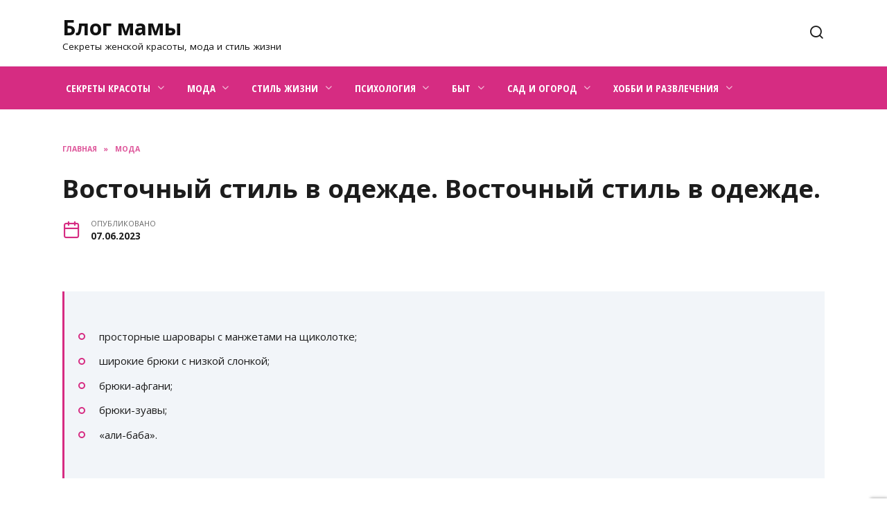

--- FILE ---
content_type: text/html; charset=UTF-8
request_url: https://mamrabota.ru/moda/vostochnyj-stil-v-odezhde-vostochnyj-stil-v-odezhde.html
body_size: 30370
content:
<!doctype html>
<html lang="ru-RU" prefix="og: https://ogp.me/ns#">
<head>
	<meta charset="UTF-8">
	<meta name="viewport" content="width=device-width, initial-scale=1">

	
<!-- Поисковая оптимизация от Rank Math Pro - https://rankmath.com/ -->
<title>Восточный стиль в одежде. Восточный стиль в одежде — что входит в моду</title>
<meta name="description" content="Восточный стиль в одежде современной женщины Восточный стиль в одежде Свадебные платья в восточном стиле Штаны в восточном стиле Топ в восточном стиле"/>
<meta name="robots" content="follow, index, max-snippet:-1, max-video-preview:-1, max-image-preview:large"/>
<link rel="canonical" href="https://mamrabota.ru/moda/vostochnyj-stil-v-odezhde-vostochnyj-stil-v-odezhde.html" />
<meta property="og:locale" content="ru_RU" />
<meta property="og:type" content="article" />
<meta property="og:title" content="Восточный стиль в одежде. Восточный стиль в одежде — что входит в моду" />
<meta property="og:description" content="Восточный стиль в одежде современной женщины Восточный стиль в одежде Свадебные платья в восточном стиле Штаны в восточном стиле Топ в восточном стиле" />
<meta property="og:url" content="https://mamrabota.ru/moda/vostochnyj-stil-v-odezhde-vostochnyj-stil-v-odezhde.html" />
<meta property="og:site_name" content="Блог мамы" />
<meta property="article:section" content="Мода" />
<meta property="og:image" content="https://mamrabota.ru/wp-content/uploads/2023/06/vostochniy-stil-odezhde-609aab.webp" />
<meta property="og:image:secure_url" content="https://mamrabota.ru/wp-content/uploads/2023/06/vostochniy-stil-odezhde-609aab.webp" />
<meta property="og:image:width" content="600" />
<meta property="og:image:height" content="367" />
<meta property="og:image:alt" content="Восточный стиль в одежде" />
<meta property="og:image:type" content="image/webp" />
<meta property="article:published_time" content="2023-06-07T10:20:32+03:00" />
<meta name="twitter:card" content="summary_large_image" />
<meta name="twitter:title" content="Восточный стиль в одежде. Восточный стиль в одежде — что входит в моду" />
<meta name="twitter:description" content="Восточный стиль в одежде современной женщины Восточный стиль в одежде Свадебные платья в восточном стиле Штаны в восточном стиле Топ в восточном стиле" />
<meta name="twitter:image" content="https://mamrabota.ru/wp-content/uploads/2023/06/vostochniy-stil-odezhde-609aab.webp" />
<meta name="twitter:label1" content="Автор" />
<meta name="twitter:data1" content="Екатерина" />
<meta name="twitter:label2" content="Время чтения" />
<meta name="twitter:data2" content="11 минут" />
<script type="application/ld+json" class="rank-math-schema-pro">{"@context":"https://schema.org","@graph":[{"@type":["Person","Organization"],"@id":"https://mamrabota.ru/#person","name":"\u0415\u043a\u0430\u0442\u0435\u0440\u0438\u043d\u0430"},{"@type":"WebSite","@id":"https://mamrabota.ru/#website","url":"https://mamrabota.ru","name":"\u0411\u043b\u043e\u0433 \u043c\u0430\u043c\u044b","publisher":{"@id":"https://mamrabota.ru/#person"},"inLanguage":"ru-RU"},{"@type":"ImageObject","@id":"https://mamrabota.ru/wp-content/uploads/2023/06/vostochniy-stil-odezhde-609aab.webp","url":"https://mamrabota.ru/wp-content/uploads/2023/06/vostochniy-stil-odezhde-609aab.webp","width":"600","height":"367","inLanguage":"ru-RU"},{"@type":"WebPage","@id":"https://mamrabota.ru/moda/vostochnyj-stil-v-odezhde-vostochnyj-stil-v-odezhde.html#webpage","url":"https://mamrabota.ru/moda/vostochnyj-stil-v-odezhde-vostochnyj-stil-v-odezhde.html","name":"\u0412\u043e\u0441\u0442\u043e\u0447\u043d\u044b\u0439 \u0441\u0442\u0438\u043b\u044c \u0432 \u043e\u0434\u0435\u0436\u0434\u0435. \u0412\u043e\u0441\u0442\u043e\u0447\u043d\u044b\u0439 \u0441\u0442\u0438\u043b\u044c \u0432 \u043e\u0434\u0435\u0436\u0434\u0435 \u2014 \u0447\u0442\u043e \u0432\u0445\u043e\u0434\u0438\u0442 \u0432 \u043c\u043e\u0434\u0443","datePublished":"2023-06-07T10:20:32+03:00","dateModified":"2023-06-07T10:20:32+03:00","isPartOf":{"@id":"https://mamrabota.ru/#website"},"primaryImageOfPage":{"@id":"https://mamrabota.ru/wp-content/uploads/2023/06/vostochniy-stil-odezhde-609aab.webp"},"inLanguage":"ru-RU"},{"@type":"Person","@id":"https://mamrabota.ru/moda/vostochnyj-stil-v-odezhde-vostochnyj-stil-v-odezhde.html#author","name":"\u0415\u043a\u0430\u0442\u0435\u0440\u0438\u043d\u0430","image":{"@type":"ImageObject","@id":"https://secure.gravatar.com/avatar/ecb33bcd777ec205078b28d7657649d66b7fcbab703c086be5fbd53781a92366?s=96&amp;d=mm&amp;r=g","url":"https://secure.gravatar.com/avatar/ecb33bcd777ec205078b28d7657649d66b7fcbab703c086be5fbd53781a92366?s=96&amp;d=mm&amp;r=g","caption":"\u0415\u043a\u0430\u0442\u0435\u0440\u0438\u043d\u0430","inLanguage":"ru-RU"},"sameAs":["http://mamrabota.ru"]},{"@type":"BlogPosting","headline":"\u0412\u043e\u0441\u0442\u043e\u0447\u043d\u044b\u0439 \u0441\u0442\u0438\u043b\u044c \u0432 \u043e\u0434\u0435\u0436\u0434\u0435. \u0412\u043e\u0441\u0442\u043e\u0447\u043d\u044b\u0439 \u0441\u0442\u0438\u043b\u044c \u0432 \u043e\u0434\u0435\u0436\u0434\u0435 \u2014 \u0447\u0442\u043e \u0432\u0445\u043e\u0434\u0438\u0442 \u0432 \u043c\u043e\u0434\u0443","keywords":"\u0412\u043e\u0441\u0442\u043e\u0447\u043d\u044b\u0439 \u0441\u0442\u0438\u043b\u044c \u0432 \u043e\u0434\u0435\u0436\u0434\u0435","datePublished":"2023-06-07T10:20:32+03:00","dateModified":"2023-06-07T10:20:32+03:00","articleSection":"\u041c\u043e\u0434\u0430","author":{"@id":"https://mamrabota.ru/moda/vostochnyj-stil-v-odezhde-vostochnyj-stil-v-odezhde.html#author","name":"\u0415\u043a\u0430\u0442\u0435\u0440\u0438\u043d\u0430"},"publisher":{"@id":"https://mamrabota.ru/#person"},"description":"\u0412\u043e\u0441\u0442\u043e\u0447\u043d\u044b\u0439 \u0441\u0442\u0438\u043b\u044c \u0432 \u043e\u0434\u0435\u0436\u0434\u0435 \u0441\u043e\u0432\u0440\u0435\u043c\u0435\u043d\u043d\u043e\u0439 \u0436\u0435\u043d\u0449\u0438\u043d\u044b \u0412\u043e\u0441\u0442\u043e\u0447\u043d\u044b\u0439 \u0441\u0442\u0438\u043b\u044c \u0432 \u043e\u0434\u0435\u0436\u0434\u0435 \u0421\u0432\u0430\u0434\u0435\u0431\u043d\u044b\u0435 \u043f\u043b\u0430\u0442\u044c\u044f \u0432 \u0432\u043e\u0441\u0442\u043e\u0447\u043d\u043e\u043c \u0441\u0442\u0438\u043b\u0435 \u0428\u0442\u0430\u043d\u044b \u0432 \u0432\u043e\u0441\u0442\u043e\u0447\u043d\u043e\u043c \u0441\u0442\u0438\u043b\u0435 \u0422\u043e\u043f \u0432 \u0432\u043e\u0441\u0442\u043e\u0447\u043d\u043e\u043c \u0441\u0442\u0438\u043b\u0435","name":"\u0412\u043e\u0441\u0442\u043e\u0447\u043d\u044b\u0439 \u0441\u0442\u0438\u043b\u044c \u0432 \u043e\u0434\u0435\u0436\u0434\u0435. \u0412\u043e\u0441\u0442\u043e\u0447\u043d\u044b\u0439 \u0441\u0442\u0438\u043b\u044c \u0432 \u043e\u0434\u0435\u0436\u0434\u0435 \u2014 \u0447\u0442\u043e \u0432\u0445\u043e\u0434\u0438\u0442 \u0432 \u043c\u043e\u0434\u0443","@id":"https://mamrabota.ru/moda/vostochnyj-stil-v-odezhde-vostochnyj-stil-v-odezhde.html#richSnippet","isPartOf":{"@id":"https://mamrabota.ru/moda/vostochnyj-stil-v-odezhde-vostochnyj-stil-v-odezhde.html#webpage"},"image":{"@id":"https://mamrabota.ru/wp-content/uploads/2023/06/vostochniy-stil-odezhde-609aab.webp"},"inLanguage":"ru-RU","mainEntityOfPage":{"@id":"https://mamrabota.ru/moda/vostochnyj-stil-v-odezhde-vostochnyj-stil-v-odezhde.html#webpage"}}]}</script>
<!-- /Rank Math WordPress SEO плагин -->

<link rel='dns-prefetch' href='//fonts.googleapis.com' />
<link rel="alternate" type="application/rss+xml" title="Блог мамы &raquo; Лента комментариев к &laquo;Восточный стиль в одежде. Восточный стиль в одежде.&raquo;" href="https://mamrabota.ru/moda/vostochnyj-stil-v-odezhde-vostochnyj-stil-v-odezhde.html/feed" />
<link rel="alternate" title="oEmbed (JSON)" type="application/json+oembed" href="https://mamrabota.ru/wp-json/oembed/1.0/embed?url=https%3A%2F%2Fmamrabota.ru%2Fmoda%2Fvostochnyj-stil-v-odezhde-vostochnyj-stil-v-odezhde.html" />
<link rel="alternate" title="oEmbed (XML)" type="text/xml+oembed" href="https://mamrabota.ru/wp-json/oembed/1.0/embed?url=https%3A%2F%2Fmamrabota.ru%2Fmoda%2Fvostochnyj-stil-v-odezhde-vostochnyj-stil-v-odezhde.html&#038;format=xml" />
<style id='wp-img-auto-sizes-contain-inline-css' type='text/css'>
img:is([sizes=auto i],[sizes^="auto," i]){contain-intrinsic-size:3000px 1500px}
/*# sourceURL=wp-img-auto-sizes-contain-inline-css */
</style>
<style id='wp-emoji-styles-inline-css' type='text/css'>

	img.wp-smiley, img.emoji {
		display: inline !important;
		border: none !important;
		box-shadow: none !important;
		height: 1em !important;
		width: 1em !important;
		margin: 0 0.07em !important;
		vertical-align: -0.1em !important;
		background: none !important;
		padding: 0 !important;
	}
/*# sourceURL=wp-emoji-styles-inline-css */
</style>
<style id='wp-block-library-inline-css' type='text/css'>
:root{--wp-block-synced-color:#7a00df;--wp-block-synced-color--rgb:122,0,223;--wp-bound-block-color:var(--wp-block-synced-color);--wp-editor-canvas-background:#ddd;--wp-admin-theme-color:#007cba;--wp-admin-theme-color--rgb:0,124,186;--wp-admin-theme-color-darker-10:#006ba1;--wp-admin-theme-color-darker-10--rgb:0,107,160.5;--wp-admin-theme-color-darker-20:#005a87;--wp-admin-theme-color-darker-20--rgb:0,90,135;--wp-admin-border-width-focus:2px}@media (min-resolution:192dpi){:root{--wp-admin-border-width-focus:1.5px}}.wp-element-button{cursor:pointer}:root .has-very-light-gray-background-color{background-color:#eee}:root .has-very-dark-gray-background-color{background-color:#313131}:root .has-very-light-gray-color{color:#eee}:root .has-very-dark-gray-color{color:#313131}:root .has-vivid-green-cyan-to-vivid-cyan-blue-gradient-background{background:linear-gradient(135deg,#00d084,#0693e3)}:root .has-purple-crush-gradient-background{background:linear-gradient(135deg,#34e2e4,#4721fb 50%,#ab1dfe)}:root .has-hazy-dawn-gradient-background{background:linear-gradient(135deg,#faaca8,#dad0ec)}:root .has-subdued-olive-gradient-background{background:linear-gradient(135deg,#fafae1,#67a671)}:root .has-atomic-cream-gradient-background{background:linear-gradient(135deg,#fdd79a,#004a59)}:root .has-nightshade-gradient-background{background:linear-gradient(135deg,#330968,#31cdcf)}:root .has-midnight-gradient-background{background:linear-gradient(135deg,#020381,#2874fc)}:root{--wp--preset--font-size--normal:16px;--wp--preset--font-size--huge:42px}.has-regular-font-size{font-size:1em}.has-larger-font-size{font-size:2.625em}.has-normal-font-size{font-size:var(--wp--preset--font-size--normal)}.has-huge-font-size{font-size:var(--wp--preset--font-size--huge)}.has-text-align-center{text-align:center}.has-text-align-left{text-align:left}.has-text-align-right{text-align:right}.has-fit-text{white-space:nowrap!important}#end-resizable-editor-section{display:none}.aligncenter{clear:both}.items-justified-left{justify-content:flex-start}.items-justified-center{justify-content:center}.items-justified-right{justify-content:flex-end}.items-justified-space-between{justify-content:space-between}.screen-reader-text{border:0;clip-path:inset(50%);height:1px;margin:-1px;overflow:hidden;padding:0;position:absolute;width:1px;word-wrap:normal!important}.screen-reader-text:focus{background-color:#ddd;clip-path:none;color:#444;display:block;font-size:1em;height:auto;left:5px;line-height:normal;padding:15px 23px 14px;text-decoration:none;top:5px;width:auto;z-index:100000}html :where(.has-border-color){border-style:solid}html :where([style*=border-top-color]){border-top-style:solid}html :where([style*=border-right-color]){border-right-style:solid}html :where([style*=border-bottom-color]){border-bottom-style:solid}html :where([style*=border-left-color]){border-left-style:solid}html :where([style*=border-width]){border-style:solid}html :where([style*=border-top-width]){border-top-style:solid}html :where([style*=border-right-width]){border-right-style:solid}html :where([style*=border-bottom-width]){border-bottom-style:solid}html :where([style*=border-left-width]){border-left-style:solid}html :where(img[class*=wp-image-]){height:auto;max-width:100%}:where(figure){margin:0 0 1em}html :where(.is-position-sticky){--wp-admin--admin-bar--position-offset:var(--wp-admin--admin-bar--height,0px)}@media screen and (max-width:600px){html :where(.is-position-sticky){--wp-admin--admin-bar--position-offset:0px}}

/*# sourceURL=wp-block-library-inline-css */
</style><style id='global-styles-inline-css' type='text/css'>
:root{--wp--preset--aspect-ratio--square: 1;--wp--preset--aspect-ratio--4-3: 4/3;--wp--preset--aspect-ratio--3-4: 3/4;--wp--preset--aspect-ratio--3-2: 3/2;--wp--preset--aspect-ratio--2-3: 2/3;--wp--preset--aspect-ratio--16-9: 16/9;--wp--preset--aspect-ratio--9-16: 9/16;--wp--preset--color--black: #000000;--wp--preset--color--cyan-bluish-gray: #abb8c3;--wp--preset--color--white: #ffffff;--wp--preset--color--pale-pink: #f78da7;--wp--preset--color--vivid-red: #cf2e2e;--wp--preset--color--luminous-vivid-orange: #ff6900;--wp--preset--color--luminous-vivid-amber: #fcb900;--wp--preset--color--light-green-cyan: #7bdcb5;--wp--preset--color--vivid-green-cyan: #00d084;--wp--preset--color--pale-cyan-blue: #8ed1fc;--wp--preset--color--vivid-cyan-blue: #0693e3;--wp--preset--color--vivid-purple: #9b51e0;--wp--preset--gradient--vivid-cyan-blue-to-vivid-purple: linear-gradient(135deg,rgb(6,147,227) 0%,rgb(155,81,224) 100%);--wp--preset--gradient--light-green-cyan-to-vivid-green-cyan: linear-gradient(135deg,rgb(122,220,180) 0%,rgb(0,208,130) 100%);--wp--preset--gradient--luminous-vivid-amber-to-luminous-vivid-orange: linear-gradient(135deg,rgb(252,185,0) 0%,rgb(255,105,0) 100%);--wp--preset--gradient--luminous-vivid-orange-to-vivid-red: linear-gradient(135deg,rgb(255,105,0) 0%,rgb(207,46,46) 100%);--wp--preset--gradient--very-light-gray-to-cyan-bluish-gray: linear-gradient(135deg,rgb(238,238,238) 0%,rgb(169,184,195) 100%);--wp--preset--gradient--cool-to-warm-spectrum: linear-gradient(135deg,rgb(74,234,220) 0%,rgb(151,120,209) 20%,rgb(207,42,186) 40%,rgb(238,44,130) 60%,rgb(251,105,98) 80%,rgb(254,248,76) 100%);--wp--preset--gradient--blush-light-purple: linear-gradient(135deg,rgb(255,206,236) 0%,rgb(152,150,240) 100%);--wp--preset--gradient--blush-bordeaux: linear-gradient(135deg,rgb(254,205,165) 0%,rgb(254,45,45) 50%,rgb(107,0,62) 100%);--wp--preset--gradient--luminous-dusk: linear-gradient(135deg,rgb(255,203,112) 0%,rgb(199,81,192) 50%,rgb(65,88,208) 100%);--wp--preset--gradient--pale-ocean: linear-gradient(135deg,rgb(255,245,203) 0%,rgb(182,227,212) 50%,rgb(51,167,181) 100%);--wp--preset--gradient--electric-grass: linear-gradient(135deg,rgb(202,248,128) 0%,rgb(113,206,126) 100%);--wp--preset--gradient--midnight: linear-gradient(135deg,rgb(2,3,129) 0%,rgb(40,116,252) 100%);--wp--preset--font-size--small: 19.5px;--wp--preset--font-size--medium: 20px;--wp--preset--font-size--large: 36.5px;--wp--preset--font-size--x-large: 42px;--wp--preset--font-size--normal: 22px;--wp--preset--font-size--huge: 49.5px;--wp--preset--spacing--20: 0.44rem;--wp--preset--spacing--30: 0.67rem;--wp--preset--spacing--40: 1rem;--wp--preset--spacing--50: 1.5rem;--wp--preset--spacing--60: 2.25rem;--wp--preset--spacing--70: 3.38rem;--wp--preset--spacing--80: 5.06rem;--wp--preset--shadow--natural: 6px 6px 9px rgba(0, 0, 0, 0.2);--wp--preset--shadow--deep: 12px 12px 50px rgba(0, 0, 0, 0.4);--wp--preset--shadow--sharp: 6px 6px 0px rgba(0, 0, 0, 0.2);--wp--preset--shadow--outlined: 6px 6px 0px -3px rgb(255, 255, 255), 6px 6px rgb(0, 0, 0);--wp--preset--shadow--crisp: 6px 6px 0px rgb(0, 0, 0);}:where(.is-layout-flex){gap: 0.5em;}:where(.is-layout-grid){gap: 0.5em;}body .is-layout-flex{display: flex;}.is-layout-flex{flex-wrap: wrap;align-items: center;}.is-layout-flex > :is(*, div){margin: 0;}body .is-layout-grid{display: grid;}.is-layout-grid > :is(*, div){margin: 0;}:where(.wp-block-columns.is-layout-flex){gap: 2em;}:where(.wp-block-columns.is-layout-grid){gap: 2em;}:where(.wp-block-post-template.is-layout-flex){gap: 1.25em;}:where(.wp-block-post-template.is-layout-grid){gap: 1.25em;}.has-black-color{color: var(--wp--preset--color--black) !important;}.has-cyan-bluish-gray-color{color: var(--wp--preset--color--cyan-bluish-gray) !important;}.has-white-color{color: var(--wp--preset--color--white) !important;}.has-pale-pink-color{color: var(--wp--preset--color--pale-pink) !important;}.has-vivid-red-color{color: var(--wp--preset--color--vivid-red) !important;}.has-luminous-vivid-orange-color{color: var(--wp--preset--color--luminous-vivid-orange) !important;}.has-luminous-vivid-amber-color{color: var(--wp--preset--color--luminous-vivid-amber) !important;}.has-light-green-cyan-color{color: var(--wp--preset--color--light-green-cyan) !important;}.has-vivid-green-cyan-color{color: var(--wp--preset--color--vivid-green-cyan) !important;}.has-pale-cyan-blue-color{color: var(--wp--preset--color--pale-cyan-blue) !important;}.has-vivid-cyan-blue-color{color: var(--wp--preset--color--vivid-cyan-blue) !important;}.has-vivid-purple-color{color: var(--wp--preset--color--vivid-purple) !important;}.has-black-background-color{background-color: var(--wp--preset--color--black) !important;}.has-cyan-bluish-gray-background-color{background-color: var(--wp--preset--color--cyan-bluish-gray) !important;}.has-white-background-color{background-color: var(--wp--preset--color--white) !important;}.has-pale-pink-background-color{background-color: var(--wp--preset--color--pale-pink) !important;}.has-vivid-red-background-color{background-color: var(--wp--preset--color--vivid-red) !important;}.has-luminous-vivid-orange-background-color{background-color: var(--wp--preset--color--luminous-vivid-orange) !important;}.has-luminous-vivid-amber-background-color{background-color: var(--wp--preset--color--luminous-vivid-amber) !important;}.has-light-green-cyan-background-color{background-color: var(--wp--preset--color--light-green-cyan) !important;}.has-vivid-green-cyan-background-color{background-color: var(--wp--preset--color--vivid-green-cyan) !important;}.has-pale-cyan-blue-background-color{background-color: var(--wp--preset--color--pale-cyan-blue) !important;}.has-vivid-cyan-blue-background-color{background-color: var(--wp--preset--color--vivid-cyan-blue) !important;}.has-vivid-purple-background-color{background-color: var(--wp--preset--color--vivid-purple) !important;}.has-black-border-color{border-color: var(--wp--preset--color--black) !important;}.has-cyan-bluish-gray-border-color{border-color: var(--wp--preset--color--cyan-bluish-gray) !important;}.has-white-border-color{border-color: var(--wp--preset--color--white) !important;}.has-pale-pink-border-color{border-color: var(--wp--preset--color--pale-pink) !important;}.has-vivid-red-border-color{border-color: var(--wp--preset--color--vivid-red) !important;}.has-luminous-vivid-orange-border-color{border-color: var(--wp--preset--color--luminous-vivid-orange) !important;}.has-luminous-vivid-amber-border-color{border-color: var(--wp--preset--color--luminous-vivid-amber) !important;}.has-light-green-cyan-border-color{border-color: var(--wp--preset--color--light-green-cyan) !important;}.has-vivid-green-cyan-border-color{border-color: var(--wp--preset--color--vivid-green-cyan) !important;}.has-pale-cyan-blue-border-color{border-color: var(--wp--preset--color--pale-cyan-blue) !important;}.has-vivid-cyan-blue-border-color{border-color: var(--wp--preset--color--vivid-cyan-blue) !important;}.has-vivid-purple-border-color{border-color: var(--wp--preset--color--vivid-purple) !important;}.has-vivid-cyan-blue-to-vivid-purple-gradient-background{background: var(--wp--preset--gradient--vivid-cyan-blue-to-vivid-purple) !important;}.has-light-green-cyan-to-vivid-green-cyan-gradient-background{background: var(--wp--preset--gradient--light-green-cyan-to-vivid-green-cyan) !important;}.has-luminous-vivid-amber-to-luminous-vivid-orange-gradient-background{background: var(--wp--preset--gradient--luminous-vivid-amber-to-luminous-vivid-orange) !important;}.has-luminous-vivid-orange-to-vivid-red-gradient-background{background: var(--wp--preset--gradient--luminous-vivid-orange-to-vivid-red) !important;}.has-very-light-gray-to-cyan-bluish-gray-gradient-background{background: var(--wp--preset--gradient--very-light-gray-to-cyan-bluish-gray) !important;}.has-cool-to-warm-spectrum-gradient-background{background: var(--wp--preset--gradient--cool-to-warm-spectrum) !important;}.has-blush-light-purple-gradient-background{background: var(--wp--preset--gradient--blush-light-purple) !important;}.has-blush-bordeaux-gradient-background{background: var(--wp--preset--gradient--blush-bordeaux) !important;}.has-luminous-dusk-gradient-background{background: var(--wp--preset--gradient--luminous-dusk) !important;}.has-pale-ocean-gradient-background{background: var(--wp--preset--gradient--pale-ocean) !important;}.has-electric-grass-gradient-background{background: var(--wp--preset--gradient--electric-grass) !important;}.has-midnight-gradient-background{background: var(--wp--preset--gradient--midnight) !important;}.has-small-font-size{font-size: var(--wp--preset--font-size--small) !important;}.has-medium-font-size{font-size: var(--wp--preset--font-size--medium) !important;}.has-large-font-size{font-size: var(--wp--preset--font-size--large) !important;}.has-x-large-font-size{font-size: var(--wp--preset--font-size--x-large) !important;}
/*# sourceURL=global-styles-inline-css */
</style>

<style id='classic-theme-styles-inline-css' type='text/css'>
/*! This file is auto-generated */
.wp-block-button__link{color:#fff;background-color:#32373c;border-radius:9999px;box-shadow:none;text-decoration:none;padding:calc(.667em + 2px) calc(1.333em + 2px);font-size:1.125em}.wp-block-file__button{background:#32373c;color:#fff;text-decoration:none}
/*# sourceURL=/wp-includes/css/classic-themes.min.css */
</style>
<link rel='stylesheet' id='google-fonts-css' href='https://fonts.googleapis.com/css?family=Open+Sans%3A400%2C400i%2C700%7CMontserrat%3A400%2C400i%2C700%7COpen+Sans+Condensed%3A300%2C300i%2C700&#038;subset=cyrillic&#038;display=swap&#038;ver=6.9'  media='all' />
<link rel='stylesheet' id='reboot-style-css' href='https://mamrabota.ru/wp-content/themes/reboot/assets/css/style.min.css?ver=1.4.7'  media='all' />
<link rel='stylesheet' id='reboot-style-child-css' href='https://mamrabota.ru/wp-content/themes/mamrabota/style.css?ver=6.9'  media='all' />
<link rel='stylesheet' id='custom-popupads-css-css' href='https://mamrabota.ru/wp-content/themes/mamrabota/assets/custom_popupads.css?ver=1.11'  media='all' />
<script type="text/javascript" src="https://mamrabota.ru/wp-includes/js/jquery/jquery.min.js?ver=3.7.1" id="jquery-core-js"></script>
<script type="text/javascript" src="https://mamrabota.ru/wp-includes/js/jquery/jquery-migrate.min.js?ver=3.4.1" id="jquery-migrate-js"></script>
<script type="text/javascript" src="https://mamrabota.ru/wp-content/themes/mamrabota/assets/custom_popupads.js?ver=1.11" id="custom-popupads-js-js"></script>
<link rel="https://api.w.org/" href="https://mamrabota.ru/wp-json/" /><link rel="alternate" title="JSON" type="application/json" href="https://mamrabota.ru/wp-json/wp/v2/posts/638" /><link rel="EditURI" type="application/rsd+xml" title="RSD" href="https://mamrabota.ru/xmlrpc.php?rsd" />
<meta name="generator" content="WordPress 6.9" />
<link rel='shortlink' href='https://mamrabota.ru/?p=638' />
<link rel="preload" href="https://mamrabota.ru/wp-content/themes/reboot/assets/fonts/wpshop-core.ttf" as="font" crossorigin><link rel="preload" href="https://mamrabota.ru/wp-content/uploads/2023/06/vostochniy-stil-odezhde-609aab.webp" as="image" crossorigin>
    <style>body{color:#1c1c1c}::selection, .card-slider__category, .card-slider-container .swiper-pagination-bullet-active, .post-card--grid .post-card__thumbnail:before, .post-card:not(.post-card--small) .post-card__thumbnail a:before, .post-card:not(.post-card--small) .post-card__category,  .post-box--high .post-box__category span, .post-box--wide .post-box__category span, .page-separator, .pagination .nav-links .page-numbers:not(.dots):not(.current):before, .btn, .btn-primary:hover, .btn-primary:not(:disabled):not(.disabled).active, .btn-primary:not(:disabled):not(.disabled):active, .show>.btn-primary.dropdown-toggle, .comment-respond .form-submit input, .page-links__item{background-color:#d62c82}.entry-image--big .entry-image__body .post-card__category a, .home-text ul:not([class])>li:before, .page-content ul:not([class])>li:before, .taxonomy-description ul:not([class])>li:before, .widget-area .widget_categories ul.menu li a:before, .widget-area .widget_categories ul.menu li span:before, .widget-area .widget_categories>ul li a:before, .widget-area .widget_categories>ul li span:before, .widget-area .widget_nav_menu ul.menu li a:before, .widget-area .widget_nav_menu ul.menu li span:before, .widget-area .widget_nav_menu>ul li a:before, .widget-area .widget_nav_menu>ul li span:before, .page-links .page-numbers:not(.dots):not(.current):before, .page-links .post-page-numbers:not(.dots):not(.current):before, .pagination .nav-links .page-numbers:not(.dots):not(.current):before, .pagination .nav-links .post-page-numbers:not(.dots):not(.current):before, .entry-image--full .entry-image__body .post-card__category a, .entry-image--fullscreen .entry-image__body .post-card__category a, .entry-image--wide .entry-image__body .post-card__category a{background-color:#d62c82}.comment-respond input:focus, select:focus, textarea:focus, .post-card--grid.post-card--thumbnail-no, .post-card--standard:after, .post-card--related.post-card--thumbnail-no:hover, .spoiler-box, .btn-primary, .btn-primary:hover, .btn-primary:not(:disabled):not(.disabled).active, .btn-primary:not(:disabled):not(.disabled):active, .show>.btn-primary.dropdown-toggle, .inp:focus, .entry-tag:focus, .entry-tag:hover, .search-screen .search-form .search-field:focus, .entry-content ul:not([class])>li:before, .text-content ul:not([class])>li:before, .page-content ul:not([class])>li:before, .taxonomy-description ul:not([class])>li:before, .entry-content blockquote,
        .input:focus, input[type=color]:focus, input[type=date]:focus, input[type=datetime-local]:focus, input[type=datetime]:focus, input[type=email]:focus, input[type=month]:focus, input[type=number]:focus, input[type=password]:focus, input[type=range]:focus, input[type=search]:focus, input[type=tel]:focus, input[type=text]:focus, input[type=time]:focus, input[type=url]:focus, input[type=week]:focus, select:focus, textarea:focus{border-color:#d62c82 !important}.post-card--small .post-card__category, .post-card__author:before, .post-card__comments:before, .post-card__date:before, .post-card__like:before, .post-card__views:before, .entry-author:before, .entry-date:before, .entry-time:before, .entry-views:before, .entry-content ol:not([class])>li:before, .text-content ol:not([class])>li:before, .entry-content blockquote:before, .spoiler-box__title:after, .search-icon:hover:before, .search-form .search-submit:hover:before, .star-rating-item.hover,
        .comment-list .bypostauthor>.comment-body .comment-author:after,
        .breadcrumb a, .breadcrumb span,
        .search-screen .search-form .search-submit:before, 
        .star-rating--score-1:not(.hover) .star-rating-item:nth-child(1),
        .star-rating--score-2:not(.hover) .star-rating-item:nth-child(1), .star-rating--score-2:not(.hover) .star-rating-item:nth-child(2),
        .star-rating--score-3:not(.hover) .star-rating-item:nth-child(1), .star-rating--score-3:not(.hover) .star-rating-item:nth-child(2), .star-rating--score-3:not(.hover) .star-rating-item:nth-child(3),
        .star-rating--score-4:not(.hover) .star-rating-item:nth-child(1), .star-rating--score-4:not(.hover) .star-rating-item:nth-child(2), .star-rating--score-4:not(.hover) .star-rating-item:nth-child(3), .star-rating--score-4:not(.hover) .star-rating-item:nth-child(4),
        .star-rating--score-5:not(.hover) .star-rating-item:nth-child(1), .star-rating--score-5:not(.hover) .star-rating-item:nth-child(2), .star-rating--score-5:not(.hover) .star-rating-item:nth-child(3), .star-rating--score-5:not(.hover) .star-rating-item:nth-child(4), .star-rating--score-5:not(.hover) .star-rating-item:nth-child(5){color:#d62c82}a:hover, a:focus, a:active, .spanlink:hover, .entry-content a:not(.wp-block-button__link):hover, .entry-content a:not(.wp-block-button__link):focus, .entry-content a:not(.wp-block-button__link):active, .top-menu ul li>span:hover, .main-navigation ul li a:hover, .main-navigation ul li span:hover, .footer-navigation ul li a:hover, .footer-navigation ul li span:hover, .comment-reply-link:hover, .pseudo-link:hover, .child-categories ul li a:hover{color:#d62c82}.top-menu>ul>li>a:before, .top-menu>ul>li>span:before{background:#d62c82}.child-categories ul li a:hover, .post-box--no-thumb a:hover{border-color:#d62c82}.post-box--card:hover{box-shadow: inset 0 0 0 1px #d62c82}.post-box--card:hover{-webkit-box-shadow: inset 0 0 0 1px #d62c82}.main-navigation, .footer-navigation, .footer-navigation .removed-link, .main-navigation .removed-link, .main-navigation ul li>a, .footer-navigation ul li>a{color:#ffffff}.main-navigation, .main-navigation ul li .sub-menu li, .main-navigation ul li.menu-item-has-children:before, .footer-navigation, .footer-navigation ul li .sub-menu li, .footer-navigation ul li.menu-item-has-children:before{background-color:#d62c82}.site-footer{background-color:#d08fc7}body{font-family:"Open Sans" ,"Helvetica Neue", Helvetica, Arial, sans-serif;font-size:15px;}.main-navigation ul li a, .main-navigation ul li span, .footer-navigation ul li a, .footer-navigation ul li span{font-family:"Open Sans Condensed" ,"Helvetica Neue", Helvetica, Arial, sans-serif;font-size:15px;text-transform:uppercase;}</style>
		<style type="text/css" id="wp-custom-css">
			.main-navigation ul li>a:before, .main-navigation ul li>span:before {
    display: none;
}
.main-navigation ul li a:hover, .main-navigation ul li span:hover {
	color: #d08fc7;
}		</style>
		    <meta name="yandex-verification" content="b3a40fdc1d6bf0de" /></head>

<body class="wp-singular post-template-default single single-post postid-638 single-format-standard wp-embed-responsive wp-theme-reboot wp-child-theme-mamrabota sidebar-none">



<div id="page" class="site">
    <a class="skip-link screen-reader-text" href="#content">Перейти к содержанию</a>

    <div class="search-screen-overlay js-search-screen-overlay"></div>
    <div class="search-screen js-search-screen">
        
<form role="search" method="get" class="search-form" action="https://mamrabota.ru/">
    <label>
        <span class="screen-reader-text">Search for:</span>
        <input type="search" class="search-field" placeholder="Поиск…" value="" name="s">
    </label>
    <button type="submit" class="search-submit"></button>
</form>    </div>

    

<header id="masthead" class="site-header full" itemscope itemtype="http://schema.org/WPHeader">
    <div class="site-header-inner fixed">

        <div class="humburger js-humburger"><span></span><span></span><span></span></div>

        
<div class="site-branding">

    <div class="site-branding__body"><div class="site-title"><a href="https://mamrabota.ru/">Блог мамы</a></div><p class="site-description">Секреты женской красоты, мода и стиль жизни</p></div></div><!-- .site-branding -->                <div class="header-search">
                    <span class="search-icon js-search-icon"></span>
                </div>
            
    </div>
</header><!-- #masthead -->


    
    
    <nav id="site-navigation" class="main-navigation full" itemscope itemtype="http://schema.org/SiteNavigationElement">
        <div class="main-navigation-inner fixed">
            <div class="menu-katalog-container"><ul id="header_menu" class="menu"><li id="menu-item-2104" class="menu-item menu-item-type-taxonomy menu-item-object-category menu-item-has-children menu-item-2104"><a href="https://mamrabota.ru/sekrety-krasoty">Секреты красоты</a>
<ul class="sub-menu">
	<li id="menu-item-2105" class="menu-item menu-item-type-taxonomy menu-item-object-category menu-item-2105"><a href="https://mamrabota.ru/sekrety-krasoty/brovi">Брови</a></li>
	<li id="menu-item-2106" class="menu-item menu-item-type-taxonomy menu-item-object-category menu-item-2106"><a href="https://mamrabota.ru/sekrety-krasoty/volosy">Волосы</a></li>
	<li id="menu-item-2107" class="menu-item menu-item-type-taxonomy menu-item-object-category menu-item-2107"><a href="https://mamrabota.ru/sekrety-krasoty/kosmetika">Косметика</a></li>
	<li id="menu-item-2108" class="menu-item menu-item-type-taxonomy menu-item-object-category menu-item-2108"><a href="https://mamrabota.ru/sekrety-krasoty/makiyazh">Макияж</a></li>
	<li id="menu-item-2109" class="menu-item menu-item-type-taxonomy menu-item-object-category menu-item-2109"><a href="https://mamrabota.ru/sekrety-krasoty/manikyur">Маникюр</a></li>
	<li id="menu-item-2110" class="menu-item menu-item-type-taxonomy menu-item-object-category menu-item-2110"><a href="https://mamrabota.ru/sekrety-krasoty/narashhivanie-nogtej">Наращивание ногтей</a></li>
	<li id="menu-item-2111" class="menu-item menu-item-type-taxonomy menu-item-object-category menu-item-2111"><a href="https://mamrabota.ru/sekrety-krasoty/resniczy">Ресницы</a></li>
	<li id="menu-item-2124" class="menu-item menu-item-type-taxonomy menu-item-object-category menu-item-2124"><a href="https://mamrabota.ru/sekrety-krasoty/tatuirovki">Татуировки</a></li>
	<li id="menu-item-2125" class="menu-item menu-item-type-taxonomy menu-item-object-category menu-item-2125"><a href="https://mamrabota.ru/sekrety-krasoty/udalenie-volos">Удаление волос</a></li>
	<li id="menu-item-2126" class="menu-item menu-item-type-taxonomy menu-item-object-category menu-item-2126"><a href="https://mamrabota.ru/sekrety-krasoty/uhod-za-liczom">Уход за лицом</a></li>
</ul>
</li>
<li id="menu-item-2086" class="menu-item menu-item-type-taxonomy menu-item-object-category current-post-ancestor current-menu-parent current-post-parent menu-item-has-children menu-item-2086"><a href="https://mamrabota.ru/moda">Мода</a>
<ul class="sub-menu">
	<li id="menu-item-2087" class="menu-item menu-item-type-taxonomy menu-item-object-category menu-item-2087"><a href="https://mamrabota.ru/moda/aksessuary-i-ukrasheniya">Аксессуары и украшения</a></li>
	<li id="menu-item-2088" class="menu-item menu-item-type-taxonomy menu-item-object-category menu-item-2088"><a href="https://mamrabota.ru/moda/obuv">Обувь</a></li>
	<li id="menu-item-2089" class="menu-item menu-item-type-taxonomy menu-item-object-category menu-item-2089"><a href="https://mamrabota.ru/moda/odezhda">Одежда</a></li>
	<li id="menu-item-2090" class="menu-item menu-item-type-taxonomy menu-item-object-category menu-item-2090"><a href="https://mamrabota.ru/moda/parfyumeriya">Парфюмерия</a></li>
	<li id="menu-item-2091" class="menu-item menu-item-type-taxonomy menu-item-object-category menu-item-2091"><a href="https://mamrabota.ru/moda/poshiv-i-dekor-odezhdy">Пошив и декор одежды</a></li>
</ul>
</li>
<li id="menu-item-2117" class="menu-item menu-item-type-taxonomy menu-item-object-category menu-item-has-children menu-item-2117"><a href="https://mamrabota.ru/stil-zhizni">Стиль жизни</a>
<ul class="sub-menu">
	<li id="menu-item-2132" class="menu-item menu-item-type-taxonomy menu-item-object-category menu-item-2132"><a href="https://mamrabota.ru/stil-zhizni/novosti">Новости</a></li>
	<li id="menu-item-2131" class="menu-item menu-item-type-taxonomy menu-item-object-category menu-item-2131"><a href="https://mamrabota.ru/stil-zhizni/zvezdy">Звезды</a></li>
	<li id="menu-item-2112" class="menu-item menu-item-type-taxonomy menu-item-object-category menu-item-2112"><a href="https://mamrabota.ru/stil-zhizni/aktivnyj-otdyh">Активный отдых</a></li>
	<li id="menu-item-2118" class="menu-item menu-item-type-taxonomy menu-item-object-category menu-item-2118"><a href="https://mamrabota.ru/stil-zhizni/sportivnyj-inventar">Спортивный инвентарь</a></li>
	<li id="menu-item-412" class="menu-item menu-item-type-taxonomy menu-item-object-category menu-item-412"><a href="https://mamrabota.ru/zdorovye-recepty">Здоровые рецепты</a></li>
	<li id="menu-item-413" class="menu-item menu-item-type-taxonomy menu-item-object-category menu-item-413"><a href="https://mamrabota.ru/zdorove-semi">Здоровье семьи</a></li>
	<li id="menu-item-2113" class="menu-item menu-item-type-taxonomy menu-item-object-category menu-item-2113"><a href="https://mamrabota.ru/stil-zhizni/prazdniki">Праздники</a></li>
	<li id="menu-item-2119" class="menu-item menu-item-type-taxonomy menu-item-object-category menu-item-2119"><a href="https://mamrabota.ru/stil-zhizni/turizm">Туризм</a></li>
	<li id="menu-item-419" class="menu-item menu-item-type-taxonomy menu-item-object-category menu-item-419"><a href="https://mamrabota.ru/semejnyj-dosug">Семейный досуг</a></li>
	<li id="menu-item-416" class="menu-item menu-item-type-taxonomy menu-item-object-category menu-item-416"><a href="https://mamrabota.ru/rabota-dlya-mamy">Работа для мамы</a></li>
	<li id="menu-item-414" class="menu-item menu-item-type-taxonomy menu-item-object-category menu-item-414"><a href="https://mamrabota.ru/moi-idei-i-mysli">Мои идеи и мысли</a></li>
	<li id="menu-item-420" class="menu-item menu-item-type-taxonomy menu-item-object-category menu-item-420"><a href="https://mamrabota.ru/sozdanie-bloga">Создание блога</a></li>
</ul>
</li>
<li id="menu-item-2093" class="menu-item menu-item-type-taxonomy menu-item-object-category menu-item-has-children menu-item-2093"><a href="https://mamrabota.ru/psihologiya">Психология</a>
<ul class="sub-menu">
	<li id="menu-item-2094" class="menu-item menu-item-type-taxonomy menu-item-object-category menu-item-2094"><a href="https://mamrabota.ru/psihologiya/amulety-i-oberegi">Амулеты и обереги</a></li>
	<li id="menu-item-2095" class="menu-item menu-item-type-taxonomy menu-item-object-category menu-item-2095"><a href="https://mamrabota.ru/psihologiya/runy">Руны</a></li>
	<li id="menu-item-2130" class="menu-item menu-item-type-taxonomy menu-item-object-category menu-item-2130"><a href="https://mamrabota.ru/psihologiya/ezoterika">Эзотерика</a></li>
	<li id="menu-item-2096" class="menu-item menu-item-type-taxonomy menu-item-object-category menu-item-2096"><a href="https://mamrabota.ru/psihologiya/samorazvitie">Саморазвитие</a></li>
	<li id="menu-item-415" class="menu-item menu-item-type-taxonomy menu-item-object-category menu-item-415"><a href="https://mamrabota.ru/otnosheniya-v-seme">Отношения в семье</a></li>
	<li id="menu-item-411" class="menu-item menu-item-type-taxonomy menu-item-object-category menu-item-411"><a href="https://mamrabota.ru/beremennost-i-rody">Беременность и роды</a></li>
	<li id="menu-item-417" class="menu-item menu-item-type-taxonomy menu-item-object-category menu-item-417"><a href="https://mamrabota.ru/razvitie-i-vospitanie-detej">Развитие и воспитание детей</a></li>
	<li id="menu-item-410" class="menu-item menu-item-type-taxonomy menu-item-object-category menu-item-410"><a href="https://mamrabota.ru/anglijskij-dlya-detej">Английский для детей</a></li>
	<li id="menu-item-2103" class="menu-item menu-item-type-taxonomy menu-item-object-category menu-item-2103"><a href="https://mamrabota.ru/svadba">Свадьба</a></li>
</ul>
</li>
<li id="menu-item-2077" class="menu-item menu-item-type-taxonomy menu-item-object-category menu-item-has-children menu-item-2077"><a href="https://mamrabota.ru/byt">Быт</a>
<ul class="sub-menu">
	<li id="menu-item-2081" class="menu-item menu-item-type-taxonomy menu-item-object-category menu-item-has-children menu-item-2081"><a href="https://mamrabota.ru/byt/domashnie-zhivotnye">Домашние животные</a>
	<ul class="sub-menu">
		<li id="menu-item-2078" class="menu-item menu-item-type-taxonomy menu-item-object-category menu-item-2078"><a href="https://mamrabota.ru/byt/domashnie-zhivotnye/akvarium">Аквариум</a></li>
		<li id="menu-item-2082" class="menu-item menu-item-type-taxonomy menu-item-object-category menu-item-2082"><a href="https://mamrabota.ru/byt/domashnie-zhivotnye/koshki">Кошки</a></li>
		<li id="menu-item-2083" class="menu-item menu-item-type-taxonomy menu-item-object-category menu-item-2083"><a href="https://mamrabota.ru/byt/domashnie-zhivotnye/popugai">Попугаи</a></li>
		<li id="menu-item-2122" class="menu-item menu-item-type-taxonomy menu-item-object-category menu-item-2122"><a href="https://mamrabota.ru/byt/domashnie-zhivotnye/sobaki">Собаки</a></li>
	</ul>
</li>
	<li id="menu-item-2079" class="menu-item menu-item-type-taxonomy menu-item-object-category menu-item-2079"><a href="https://mamrabota.ru/byt/glazhenie-i-otparivanie">Глажение и отпаривание</a></li>
	<li id="menu-item-2080" class="menu-item menu-item-type-taxonomy menu-item-object-category menu-item-2080"><a href="https://mamrabota.ru/byt/dizajn-i-interer">Дизайн и интерьер</a></li>
	<li id="menu-item-2084" class="menu-item menu-item-type-taxonomy menu-item-object-category menu-item-2084"><a href="https://mamrabota.ru/byt/kuhnya">Кухня</a></li>
	<li id="menu-item-2129" class="menu-item menu-item-type-taxonomy menu-item-object-category menu-item-2129"><a href="https://mamrabota.ru/byt/hranenie">Хранение</a></li>
	<li id="menu-item-2128" class="menu-item menu-item-type-taxonomy menu-item-object-category menu-item-2128"><a href="https://mamrabota.ru/byt/uhod">Уход</a></li>
	<li id="menu-item-2127" class="menu-item menu-item-type-taxonomy menu-item-object-category menu-item-2127"><a href="https://mamrabota.ru/byt/uborka">Уборка</a></li>
</ul>
</li>
<li id="menu-item-2097" class="menu-item menu-item-type-taxonomy menu-item-object-category menu-item-has-children menu-item-2097"><a href="https://mamrabota.ru/sad-i-ogorod">Сад и огород</a>
<ul class="sub-menu">
	<li id="menu-item-2098" class="menu-item menu-item-type-taxonomy menu-item-object-category menu-item-2098"><a href="https://mamrabota.ru/sad-i-ogorod/vinograd">Виноград</a></li>
	<li id="menu-item-2099" class="menu-item menu-item-type-taxonomy menu-item-object-category menu-item-2099"><a href="https://mamrabota.ru/sad-i-ogorod/vyrashhivanie-i-uhod">Выращивание и уход</a></li>
	<li id="menu-item-2100" class="menu-item menu-item-type-taxonomy menu-item-object-category menu-item-2100"><a href="https://mamrabota.ru/sad-i-ogorod/dekorativnye-derevya">Декоративные деревья</a></li>
	<li id="menu-item-2101" class="menu-item menu-item-type-taxonomy menu-item-object-category menu-item-2101"><a href="https://mamrabota.ru/sad-i-ogorod/rozy">Розы</a></li>
	<li id="menu-item-2102" class="menu-item menu-item-type-taxonomy menu-item-object-category menu-item-2102"><a href="https://mamrabota.ru/sad-i-ogorod/sadovye-czvety">Садовые цветы</a></li>
	<li id="menu-item-2123" class="menu-item menu-item-type-taxonomy menu-item-object-category menu-item-2123"><a href="https://mamrabota.ru/sad-i-ogorod/sorta">Сорта</a></li>
</ul>
</li>
<li id="menu-item-2120" class="menu-item menu-item-type-taxonomy menu-item-object-category menu-item-has-children menu-item-2120"><a href="https://mamrabota.ru/hobbi-i-razvlecheniya">Хобби и развлечения</a>
<ul class="sub-menu">
	<li id="menu-item-2121" class="menu-item menu-item-type-taxonomy menu-item-object-category menu-item-2121"><a href="https://mamrabota.ru/hobbi-i-razvlecheniya/hobbi">Хобби</a></li>
	<li id="menu-item-2114" class="menu-item menu-item-type-taxonomy menu-item-object-category menu-item-2114"><a href="https://mamrabota.ru/hobbi-i-razvlecheniya/igry">Игры</a></li>
	<li id="menu-item-2115" class="menu-item menu-item-type-taxonomy menu-item-object-category menu-item-2115"><a href="https://mamrabota.ru/hobbi-i-razvlecheniya/muzykalnye-instrumenty">Музыкальные инструменты</a></li>
	<li id="menu-item-2116" class="menu-item menu-item-type-taxonomy menu-item-object-category menu-item-2116"><a href="https://mamrabota.ru/hobbi-i-razvlecheniya/podelki">Поделки</a></li>
</ul>
</li>
</ul></div>        </div>
    </nav><!-- #site-navigation -->

    

    <div class="mobile-menu-placeholder js-mobile-menu-placeholder"></div>
    
	
    <div id="content" class="site-content fixed">

        
        <div class="site-content-inner">
    
        
        <div id="primary" class="content-area" itemscope itemtype="http://schema.org/Article">
            <main id="main" class="site-main article-card">

                
<article id="post-638" class="article-post post-638 post type-post status-publish format-standard has-post-thumbnail  category-moda">

    
        <div class="breadcrumb" itemscope itemtype="http://schema.org/BreadcrumbList"><span class="breadcrumb-item" itemprop="itemListElement" itemscope itemtype="http://schema.org/ListItem"><a href="https://mamrabota.ru/" itemprop="item"><span itemprop="name">Главная</span></a><meta itemprop="position" content="0"></span> <span class="breadcrumb-separator">»</span> <span class="breadcrumb-item" itemprop="itemListElement" itemscope itemtype="http://schema.org/ListItem"><a href="https://mamrabota.ru/moda" itemprop="item"><span itemprop="name">Мода</span></a><meta itemprop="position" content="1"></span></div>
                                <h1 class="entry-title" itemprop="headline">Восточный стиль в одежде. Восточный стиль в одежде.</h1>
                    
        
        
    
            <div class="entry-meta">
                                                <span class="entry-date"><span class="entry-label">Опубликовано</span> <time itemprop="datePublished" datetime="2023-06-07">07.06.2023</time></span>
                    </div>
    
    
    <div class="entry-content" itemprop="articleBody">
        <blockquote>
<ul>
<li>просторные шаровары с манжетами на щиколотке;</li>
<li>широкие брюки с низкой слонкой;</li>
<li>брюки-афгани;</li>
<li>брюки-зуавы;</li>
<li>«али-баба».</li>
</ul>
</blockquote>
<h2>Восточный стиль в одежде – фантазии современности</h2>
<p>Как модное направление он возник в середине прошлого века благодаря усилиям японского модельера Кензо Такада. Он создал царство традиционной восточной одежды, которое назвал &#171;Destructive Couture&#187;.</p>
<p>Знаменитый японский мастер попытался объединить арабскую философию с изысканной европейской одеждой. Он считал, что тело женщины нуждается как в физическом, так и в духовном пространстве. Этот принцип лег в основу многих его коллекций одежды и стал настоящей революцией в моде того времени.</p>
<h2>Восток – дело тонкое</h2>
<p>Сегодня восточный стиль сочетает в себе культуру и обычаи Индии, Таиланда, Китая, Японии и многих арабских стран. Поэтому существует множество различных направлений, каждое из которых можно узнать по определенным чертам и деталям.</p>
<h3>Индийский</h3>
<p>Индийский стиль хорошо известен по фильмам и не только. Традиционная одежда женщин этой страны &#8212; сари, туника с широкими брюками или блузка с длинной юбкой. Все они завораживают своим богатством, элегантностью и насыщенными цветами.</p>
<p>Сари представляет собой облегающую ткань, которая оборачивается вокруг талии и свисает через плечо. Она шьется из льна, хлопка или атласа разных цветов и оттенков и украшается узорами, вышивкой и украшениями. Эта одежда украшается крупными, блестящими браслетами, бусами, подвесками, серьгами и ожерельями.</p>
<h2>Восточный стиль: колорит и женственность в одежде</h2>
<p>Восточная культура богата многовековыми традициями и обычаями. Она всегда вызывала стойкие ассоциации с чем-то нежным, изящным, поистине прекрасным и таинственным. Именно поэтому восточный стиль одежды никогда не теряет своей актуальности, он является неисчерпаемым источником идей для новых коллекций и привносит новые детали в современную моду.</p>
<p><span itemprop="image" itemscope itemtype="https://schema.org/ImageObject"><img itemprop="url image" decoding="async" src="/wp-content/uploads/01/5/vostochniy-stil-odezhde-609AAB.webp" alt="Восточный стиль одежды" width="1024" height="627" /><meta itemprop="width" content="1024"><meta itemprop="height" content="627"></span></p>
<h3>История становления</h3>
<p>Интересная и красочная традиционная одежда Востока всегда вызывала интерес у женщин всего мира. Однако как самостоятельная модная тенденция восточная одежда появилась только в 60-х годах двадцатого века.</p>
<p><span itemprop="image" itemscope itemtype="https://schema.org/ImageObject"><img itemprop="url image" decoding="async" src="/wp-content/uploads/01/5/vostochniy-stil-odezhde-DABD8.webp" alt="Восточные принты" width="1024" height="683" /><meta itemprop="width" content="1024"><meta itemprop="height" content="683"></span></p>
<p>Известный дизайнер Кензо Такада создал коллекцию для женщин в восточном стиле, которая представила костюмы, юбки и платья как новое слово в современном мире моды. Индия, Китай, Таиланд, Япония &#8212; все это страны Востока. Но их культура, традиции и обычаи очень разные. Поэтому традиционная одежда мужчин и женщин в каждой стране имеет свои нюансы и существенные отличия. Это, в свою очередь, является неисчерпаемым источником дизайнерских идей и вызывает интерес модельеров Востока.</p>
<h3>Характерные стилистические черты</h3>
<p>Традиционный восточный стиль имеет четкую философию, яркие цвета, богатые украшения, драгоценности, необычные сочетания, воздушные и струящиеся ткани.</p>
<p><span itemprop="image" itemscope itemtype="https://schema.org/ImageObject"><img itemprop="url image" loading="lazy" decoding="async" src="/wp-content/uploads/01/5/vostochniy-stil-odezhde-B3456.webp" alt="Восточный стиль" width="708" height="1024" /><meta itemprop="width" content="708"><meta itemprop="height" content="1024"></span></p>
<p>Каждый предмет одежды, будь то одежда для мужчин или для дам, кажется, обладает своей собственной уникальной привлекательностью: страстной, яркой и немного дерзкой.</p>
<p><span itemprop="image" itemscope itemtype="https://schema.org/ImageObject"><img itemprop="url image" loading="lazy" decoding="async" src="/wp-content/uploads/01/5/vostochniy-stil-odezhde-31ABC.webp" alt="Восточный стиль" width="684" height="1024" /><meta itemprop="width" content="684"><meta itemprop="height" content="1024"></span></p>
<p>Основными отличительными чертами восточной одежды являются:</p>
<ul>
<li>Плавность и легкость силуэтов.</li>
<li>Яркие и сочные расцветки.</li>
<li>Гладкие и блестящие ткани.</li>
<li>Разнообразие принтов.</li>
</ul>
<p>Крой женской одежды в восточном стиле обычно свободный, с мягкими драпировками. Все костюмы, юбки и платья в восточном стиле выполнены из струящихся, свободно ниспадающих тканей.</p>
<p><span itemprop="image" itemscope itemtype="https://schema.org/ImageObject"><img itemprop="url image" loading="lazy" decoding="async" src="/wp-content/uploads/01/5/vostochniy-stil-odezhde-DF69.webp" alt="Восточные образы" width="861" height="641" /><meta itemprop="width" content="861"><meta itemprop="height" content="641"></span></p>
<p>Это прекрасные платья, которые льстят любой фигуре, подчеркивают ее достоинства и умело скрывают недостатки. Восточные платья отличаются скромным стилем. Ни в одной восточной стране вы не увидите мини-юбки или шорты как элементы национальной одежды. Традиционное восточное платье или рубашка для женщин обычно слегка декольтированы, а если это японский стиль, то прикрыты глухим воротником.</p>
<p><span itemprop="image" itemscope itemtype="https://schema.org/ImageObject"><img itemprop="url image" loading="lazy" decoding="async" src="/wp-content/uploads/01/5/vostochniy-stil-odezhde-E3D6.webp" alt="Восточный образ" width="789" height="1024" /><meta itemprop="width" content="789"><meta itemprop="height" content="1024"></span></p>
<p>Однако соблазнительная легкость и некая таинственность &#8212; вот основные черты, отличающие восточный стиль в женской одежде.</p>
<h2>Цвета и принты</h2>
<p>Ведущие современные дизайнеры неустанно обращаются к традиционной восточной культуре, чтобы черпать идеи для коллекций и разрабатывать новую философию моды. Одно осталось неизменным: разнообразие цветов и многообразие узоров. Именно это делает костюм, юбку, платье или брюки восточными.</p>
<p><span itemprop="image" itemscope itemtype="https://schema.org/ImageObject"><img itemprop="url image" loading="lazy" decoding="async" src="/wp-content/uploads/01/5/vostochniy-stil-odezhde-A8FDF4F.webp" alt="Популярный восточный стиль" width="1024" height="543" /><meta itemprop="width" content="1024"><meta itemprop="height" content="543"></span></p>
<p>Используемые цвета всегда яркие, пестрые, а их сочетания контрастные и смелые. В целом, на Востоке, как правило, используются насыщенные и глубокие красные цвета.</p>
<p><span itemprop="image" itemscope itemtype="https://schema.org/ImageObject"><img itemprop="url image" loading="lazy" decoding="async" src="/wp-content/uploads/01/5/vostochniy-stil-odezhde-D67D1.webp" alt="Красное платье" width="683" height="1024" /><meta itemprop="width" content="683"><meta itemprop="height" content="1024"></span></p>
<p>Также часто используются ярко-оранжевый, персиковый, все оттенки зеленого, бирюзовый, синий, фиолетовый и другие оттенки, напоминающие сверкающие драгоценные камни.</p>
<div style="clear:both; margin-top:0em; margin-bottom:1em;"><a href="https://mamrabota.ru/moda/moda-stil-60-h-godov-moda-60-h-godov-zhenshhiny.html" target="_blank" rel="dofollow" class="uc790788fdf3d419186c1ba5adb747c3c"><!-- INLINE RELATED POSTS 1/3 //--><style> .uc790788fdf3d419186c1ba5adb747c3c { padding:0px; margin: 0; padding-top:1em!important; padding-bottom:1em!important; width:100%; display: block; font-weight:bold; background-color:#ECF0F1; border:0!important; border-left:4px solid #464646!important; text-decoration:none; } .uc790788fdf3d419186c1ba5adb747c3c:active, .uc790788fdf3d419186c1ba5adb747c3c:hover { opacity: 1; transition: opacity 250ms; webkit-transition: opacity 250ms; text-decoration:none; } .uc790788fdf3d419186c1ba5adb747c3c { transition: background-color 250ms; webkit-transition: background-color 250ms; opacity: 1; transition: opacity 250ms; webkit-transition: opacity 250ms; } .uc790788fdf3d419186c1ba5adb747c3c .ctaText { font-weight:bold; color:#464646; text-decoration:none; font-size: 16px; } .uc790788fdf3d419186c1ba5adb747c3c .postTitle { color:#000000; text-decoration: underline!important; font-size: 16px; } .uc790788fdf3d419186c1ba5adb747c3c:hover .postTitle { text-decoration: underline!important; } </style><div style="padding-left:1em; padding-right:1em;"><span class="ctaText"></span>&nbsp; <span class="postTitle">Мода: стиль 60-х годов. Мода 60 х годов женщины.</span></div></a></div><p><img decoding="async" src="/wp-content/uploads/01/5/vostochniy-stil-odezhde-546B3.webp" alt="Бархатное зеленое платье" /></p>
<p>Что касается принтов, то здесь используются цветочные и животные мотивы, символы, геометрические узоры и вышивка золотыми или серебряными нитями. Элемент капли и название орнамента &#8212; восточный огурец и узор пейсли &#8212; известен во всем мире.</p>
<p><span itemprop="image" itemscope itemtype="https://schema.org/ImageObject"><img itemprop="url image" loading="lazy" decoding="async" src="/wp-content/uploads/01/5/vostochniy-stil-odezhde-8EE4D.webp" alt="Восточный принт" width="682" height="1024" /><meta itemprop="width" content="682"><meta itemprop="height" content="1024"></span></p>
<p><span itemprop="image" itemscope itemtype="https://schema.org/ImageObject"><img itemprop="url image" loading="lazy" decoding="async" src="/wp-content/uploads/01/5/vostochniy-stil-odezhde-E1927.webp" alt="Платье" width="683" height="1024" /><meta itemprop="width" content="683"><meta itemprop="height" content="1024"></span></p>
<p>Контрасты, щедрое украшение и широкая палитра ярких и сочных оттенков помогают в полной мере проявить восточный стиль в одежде.</p>
<p><span itemprop="image" itemscope itemtype="https://schema.org/ImageObject"><img itemprop="url image" loading="lazy" decoding="async" src="/wp-content/uploads/01/5/vostochniy-stil-odezhde-7233.webp" alt="Платье красное" width="683" height="1024" /><meta itemprop="width" content="683"><meta itemprop="height" content="1024"></span></p>
<p>Принты могут в полной мере отражать восточный стиль: Журавли, драконы, рогожка, сказочные цветы и мифические животные, этнические орнаменты. При этом вышивка может украсить женскую или мужскую рубашку, платье или детский костюм.</p>
<h3>Ткани</h3>
<p>Ткани &#8212; причина того, что женская одежда этого стиля так многогранна и разнообразна. Они создают прекрасный, соблазнительный и загадочный образ восточной женщины. Для этого стиля характерна роскошь, способная создать поистине ослепительный эффект. Без сомнения, приветствуются только натуральные ткани, такие как шелк, шифон, атлас, хлопок, крепдешин.</p>
<p><span itemprop="image" itemscope itemtype="https://schema.org/ImageObject"><img itemprop="url image" loading="lazy" decoding="async" src="/wp-content/uploads/01/5/vostochniy-stil-odezhde-2DA63EA.webp" alt="Образы" width="1024" height="487" /><meta itemprop="width" content="1024"><meta itemprop="height" content="487"></span></p>
<p>Также часто используются такие нежные ткани, как кружево, органза и икат. Эти материалы идеально подходят для изготовления таких предметов одежды, как струящиеся юбки, вечерние или повседневные платья, широкие брюки и даже детский костюм.</p>
<h2>Одежда с восточным оттенком</h2>
<p>Классическая восточная женская одежда характеризуется полным отсутствием обнаженных частей.</p>
<p><span itemprop="image" itemscope itemtype="https://schema.org/ImageObject"><img itemprop="url image" loading="lazy" decoding="async" src="/wp-content/uploads/01/5/vostochniy-stil-odezhde-F9310.webp" alt="Черное платье" width="640" height="1024" /><meta itemprop="width" content="640"><meta itemprop="height" content="1024"></span></p>
<p>Вырезные платья дополняются простыми блузками, короткие платья-туники &#8212; брюками. Тем не менее, женская одежда со &#171;вкусом&#187; Востока несет в себе легкость, притягательную женственность и загадочность.</p>
<p><span itemprop="image" itemscope itemtype="https://schema.org/ImageObject"><img itemprop="url image" loading="lazy" decoding="async" src="/wp-content/uploads/01/5/vostochniy-stil-odezhde-89F6E.webp" alt="Синий комбинезон" width="683" height="1024" /><meta itemprop="width" content="683"><meta itemprop="height" content="1024"></span></p>
<p>Одежда, вдохновленная Востоком, выглядит следующим образом:</p>
<ul>
<li>Платья. Как правило, восточные платья, в том числе и вечерние, являются закрытыми. Выполняется платье из переливающихся струящихся тканей, украшенных вышивкой. Крой простой, удобный, возможно, с запахом или с множеством мягких драпировок. Традиционные восточные платья отличаются яркими и сочными расцветками.</li>
<li>Туники. Это неотъемлемый атрибут национального восточного костюма. Они могут быть с рукавами или без них, свободным или чуть приталенным силуэтом, с разрезами по бокам и самой разной длины. Под тунику обычно надевают брюки (зауженные дудочки или просторные шальвары).</li>
<li>Брюки. Обычно пошив выполняется из шелка, хлопка, шифона. Фасонов несколько: просторные шальвары с манжетами на щиколотке, брюки с низко слонкой, афгани, зуавы или «али-баба». При этом, модель брюк в таком стиле может быть как женская, так и мужская.</li>
<li>Обувь. Выбор ее продиктован, в первую очередь, удобством. Поэтому предпочтение стоит отдать балеткам на низком ходу, танкетке или сандалиям. Обувь обычно расшивается бисером, паетками, украшается вышитыми узорами.</li>
<li>Восточная рубашка. Женская рубашка может быть туникообразной или в виде кимоно, из тонкой и гладкой материи (шелк, атлас). Обычно мужская рубашка в восточной стилистике также выполняется из мягких натуральных тканей сочных оттенков, крой ее простой и свободный. Воротник либо стойкой, либо вместо него простой круглый вырез. Украшаться такая мужская одежда может по-разному. «Смелая» рубашка вышита золотом или серебром, украшена орнаментом, узорами. Более простая рубашка украшена просто частым рядом мелких пуговиц-бусин. Ее можно надеть как просто с брюками, так и под костюм.</li>
<li>Костюм. Костюмы в восточном стиле могут состоять из самых разных элементов: туники и брюк, блузы и юбки, рубашки и брюк, топа и платья-халата. Интересно выглядит современный детский восточный наряд, который покорит маленькую модницу яркостью красок и щедрым декором.</li>
</ul>
<p>Как в женской, так и в мужской моде приветствуется яркость, но без претензий, скромность в стиле и загадочность в контрасте цвета и фактуры.</p>
<p><span itemprop="image" itemscope itemtype="https://schema.org/ImageObject"><img itemprop="url image" loading="lazy" decoding="async" src="/wp-content/uploads/01/5/vostochniy-stil-odezhde-7FF9D.webp" alt="Мужчина в тюрбане" width="683" height="1024" /><meta itemprop="width" content="683"><meta itemprop="height" content="1024"></span></p>
<p><span itemprop="image" itemscope itemtype="https://schema.org/ImageObject"><img itemprop="url image" loading="lazy" decoding="async" src="/wp-content/uploads/01/5/vostochniy-stil-odezhde-61C1.webp" alt="Восточный стиль для мкжчин" width="683" height="1024" /><meta itemprop="width" content="683"><meta itemprop="height" content="1024"></span></p>
<h2>Индия</h2>
<p><span itemprop="image" itemscope itemtype="https://schema.org/ImageObject"><img itemprop="url image" loading="lazy" decoding="async" src="/wp-content/uploads/01/5/vostochniy-stil-odezhde-28E2.webp" alt="Восточный стиль в одежде: модельер Бхумика Шарма на неделе моды в Индии и показ готовой одежды от Christian Dior" width="768" height="576" /><meta itemprop="width" content="768"><meta itemprop="height" content="576"></span></p>
<p>Знаете ли вы, что эту тенденцию часто называют индийским богемным стилем? Восточный индийский стиль вдохновил модельеров, которые принесли богемную культуру в мир.</p>
<p><span itemprop="image" itemscope itemtype="https://schema.org/ImageObject"><img itemprop="url image" loading="lazy" decoding="async" src="/wp-content/uploads/01/5/vostochniy-stil-odezhde-D2C2E.webp" alt="Традиционная индийская вышитая сумочка от Кристиана Лубутена" width="768" height="581" /><meta itemprop="width" content="768"><meta itemprop="height" content="581"></span></p>
<p>В настоящее время основные критерии этого тренда таковы:</p>
<ul>
<li>Элементы сари можно увидеть в платьях и костюмах.</li>
<li>Все ансамбли многослойные.</li>
<li>Костюмы были не очень откровенными и обычно закрытыми, с длинными массивными юбками, платьями или широкими брюками до земли.</li>
<li>В качестве декоративных элементов использовались мотивы, небольшие гравюры и народные мотивы.</li>
<li>Палитра была очень богатой: от красного, черного, до синего и желтого. Чисто белый цвет оставался вне моды.</li>
</ul>
<div style="clear:both; margin-top:0em; margin-bottom:1em;"><a href="https://mamrabota.ru/moda/stili-odezhdy-vse-chto-vam-nuzhno-znat.html" target="_blank" rel="dofollow" class="uc54fb2b2e26c5de018cf8dc7380e09d1"><!-- INLINE RELATED POSTS 2/3 //--><style> .uc54fb2b2e26c5de018cf8dc7380e09d1 { padding:0px; margin: 0; padding-top:1em!important; padding-bottom:1em!important; width:100%; display: block; font-weight:bold; background-color:#ECF0F1; border:0!important; border-left:4px solid #464646!important; text-decoration:none; } .uc54fb2b2e26c5de018cf8dc7380e09d1:active, .uc54fb2b2e26c5de018cf8dc7380e09d1:hover { opacity: 1; transition: opacity 250ms; webkit-transition: opacity 250ms; text-decoration:none; } .uc54fb2b2e26c5de018cf8dc7380e09d1 { transition: background-color 250ms; webkit-transition: background-color 250ms; opacity: 1; transition: opacity 250ms; webkit-transition: opacity 250ms; } .uc54fb2b2e26c5de018cf8dc7380e09d1 .ctaText { font-weight:bold; color:#464646; text-decoration:none; font-size: 16px; } .uc54fb2b2e26c5de018cf8dc7380e09d1 .postTitle { color:#000000; text-decoration: underline!important; font-size: 16px; } .uc54fb2b2e26c5de018cf8dc7380e09d1:hover .postTitle { text-decoration: underline!important; } </style><div style="padding-left:1em; padding-right:1em;"><span class="ctaText"></span>&nbsp; <span class="postTitle">Стили одежды: все, что вам нужно знать</span></div></a></div><h2>Монголия</h2>
<p><span itemprop="image" itemscope itemtype="https://schema.org/ImageObject"><img itemprop="url image" loading="lazy" decoding="async" src="/wp-content/uploads/01/5/vostochniy-stil-odezhde-7ED8.webp" alt="Показ модного дизайнера Тадаши Шоджи в монгольском стиле" width="768" height="576" /><meta itemprop="width" content="768"><meta itemprop="height" content="576"></span></p>
<p>Монгольский тренд очень похож на китайский и бурятский тренды. Однако у него есть и свои уникальные особенности. Стоит отметить, что Джордж Лукас вдохновлялся монгольскими узорами, когда одевал героиню эпопеи &#171;Звездные войны&#187;.</p>
<p><span itemprop="image" itemscope itemtype="https://schema.org/ImageObject"><img itemprop="url image" loading="lazy" decoding="async" src="/wp-content/uploads/01/5/vostochniy-stil-odezhde-CBE46D.webp" alt="Меховой жилет Bosco" width="768" height="576" /><meta itemprop="width" content="768"><meta itemprop="height" content="576"></span></p>
<p>Эта разновидность восточного стиля отличается от других:</p>
<ul>
<li>Традиционный народный костюм дээл с изюминкой. В таком формате шьются платья-мантии и туники. Есть ремень. Такие платья часто хорошо сочетаются с вариантами жакета «харем».</li>
<li>Ткань довольно плотная, а отделка всегда роскошная. Популярна декоративная вышивка.</li>
<li>Цвета: синий, коричневый, красный, золотой, кремовый.</li>
</ul>
<h2>Япония</h2>
<p><span itemprop="image" itemscope itemtype="https://schema.org/ImageObject"><img itemprop="url image" loading="lazy" decoding="async" src="/wp-content/uploads/01/5/vostochniy-stil-odezhde-DF6AF4D.webp" alt="Показ на Неделе моды в Париже." width="768" height="576" /><meta itemprop="width" content="768"><meta itemprop="height" content="576"></span></p>
<p>Современная японская молодежная мода в целом не имеет ничего общего со стилем японского Востока. Об этом мы еще поговорим в нашем блоге. Что касается японского Востока, то мы видим, что, хотя содержание меняется, упаковка остается узнаваемой.</p>
<p><span itemprop="image" itemscope itemtype="https://schema.org/ImageObject"><img itemprop="url image" loading="lazy" decoding="async" src="/wp-content/uploads/01/5/vostochniy-stil-odezhde-D768.webp" alt="Кимоно и брюки от Bottega Veneta" width="768" height="579" /><meta itemprop="width" content="768"><meta itemprop="height" content="579"></span></p>
<p>Это проявляется в стиле и деталях продукции:</p>
<ul>
<li>В основе лежат халаты-кимоно или фасоны, имитирующие запах кимоно.</li>
<li>Также преобладает одежда, имитирующая костюмы самураев, известная как хакама.</li>
<li>Негабаритные элементы, особенно когда речь идет о верхней одежде. Брюки часто были широкими и длинными.</li>
<li>В платьях и костюмах приветствуется использование летящих тканей, в то время как в верхней одежде предпочтение отдается плотным тканям.</li>
<li>Преобладали цветочные мотивы; наряду с ними были популярны мифологические мотивы и темы.</li>
<li>В центре внимания оттенки красного, белого и черного.</li>
</ul>
<h2>Арабский стиль</h2>
<p><span itemprop="image" itemscope itemtype="https://schema.org/ImageObject"><img itemprop="url image" loading="lazy" decoding="async" src="/wp-content/uploads/01/5/vostochniy-stil-odezhde-EDC9804.webp" alt="арабский стиль и его черты" width="412" height="412" /><meta itemprop="width" content="412"><meta itemprop="height" content="412"></span></p>
<p>Арабский стиль характеризуется яркими цветами, богатой вышивкой и роскошными тканями. Наиболее популярны египетские и марокканские мотивы. В египетском направлении более строгие и четкие линии, больше геометрии в узорах и принтах.</p>
<p>Характерные черты арабского стиля в одежде</p>
<p>Глубокие, насыщенные, богатые цвета. Золотой, синий, светло-голубой, красный, зеленый. Также встречаются контрастные сочетания.</p>
<p><span itemprop="image" itemscope itemtype="https://schema.org/ImageObject"><img itemprop="url image" loading="lazy" decoding="async" src="/wp-content/uploads/01/5/vostochniy-stil-odezhde-889B7C.webp" alt="арабские костюмы" width="612" height="960" /><meta itemprop="width" content="612"><meta itemprop="height" content="960"></span><span itemprop="image" itemscope itemtype="https://schema.org/ImageObject"><img itemprop="url image" loading="lazy" decoding="async" src="/wp-content/uploads/01/5/vostochniy-stil-odezhde-09539C5.webp" alt="арабские цвета в одежде" width="550" height="828" /><meta itemprop="width" content="550"><meta itemprop="height" content="828"></span><span itemprop="image" itemscope itemtype="https://schema.org/ImageObject"><img itemprop="url image" loading="lazy" decoding="async" src="/wp-content/uploads/01/5/vostochniy-stil-odezhde-666312.webp" alt="арабские черты в одежде" width="631" height="960" /><meta itemprop="width" content="631"><meta itemprop="height" content="960"></span></p>
<p>Покрой свободный и не ограничивает свободу движений.</p>
<p>Шелк, шифон, парча, атлас, бархат, кожа, шерсть. Современные дизайнеры используют в своих коллекциях сочетание различных тканей, например, шелка и замши.</p>
<p>Принты. Геометрические узоры в виде ромбов, трапеций. Национальные орнаменты. Египетские мотивы включают иероглифы, изображения богов, пирамиды.</p>
<p><span itemprop="image" itemscope itemtype="https://schema.org/ImageObject"><img itemprop="url image" loading="lazy" decoding="async" src="/wp-content/uploads/01/5/vostochniy-stil-odezhde-2CA7277.webp" alt="египетские принты" width="675" height="1024" /><meta itemprop="width" content="675"><meta itemprop="height" content="1024"></span><span itemprop="image" itemscope itemtype="https://schema.org/ImageObject"><img itemprop="url image" decoding="async" src="/wp-content/uploads/01/5/vostochniy-stil-odezhde-04F5E1.webp" alt="Восточный стиль в одежде. Восточный стиль в одежде. 2"><img loading="lazy" decoding="async" src="/wp-content/uploads/01/5/vostochniy-stil-odezhde-8575.webp" alt="узоры марокко" width="170" height="135" /><meta itemprop="width" content="170"><meta itemprop="height" content="135"></span><span itemprop="image" itemscope itemtype="https://schema.org/ImageObject"><img itemprop="url image" loading="lazy" decoding="async" src="/wp-content/uploads/01/5/vostochniy-stil-odezhde-F35B04D.webp" alt="узоры египта" width="278" height="215" /><meta itemprop="width" content="278"><meta itemprop="height" content="215"></span><span itemprop="image" itemscope itemtype="https://schema.org/ImageObject"><img itemprop="url image" loading="lazy" decoding="async" src="/wp-content/uploads/01/5/vostochniy-stil-odezhde-D0877B7.webp" alt="узоры на марокканских костюмах" width="670" height="423" /><meta itemprop="width" content="670"><meta itemprop="height" content="423"></span><span itemprop="image" itemscope itemtype="https://schema.org/ImageObject"><img itemprop="url image" loading="lazy" decoding="async" src="/wp-content/uploads/01/5/vostochniy-stil-odezhde-E62E.webp" alt="марокканские принты" width="532" height="799" /><meta itemprop="width" content="532"><meta itemprop="height" content="799"></span></p>
<p>Орнамент. Вышивка шелком, бисер, камни, мелкие застежки, металлические пластины, бахрома, смелые узоры и орнаменты.</p>
<p><span itemprop="image" itemscope itemtype="https://schema.org/ImageObject"><img itemprop="url image" loading="lazy" decoding="async" src="/wp-content/uploads/01/5/vostochniy-stil-odezhde-5BDA43.webp" alt="марокканская вышивка" width="599" height="444" /><meta itemprop="width" content="599"><meta itemprop="height" content="444"></span></p>
<p>Основные элементы одежды. Джелаба, абайя, туника, шаровары, хиджаб, кафтан.</p>
<p>Джелаба &#8212; это длинное платье до пят с широкими рукавами и капюшоном.</p>
<p><span itemprop="image" itemscope itemtype="https://schema.org/ImageObject"><img itemprop="url image" loading="lazy" decoding="async" src="/wp-content/uploads/01/5/vostochniy-stil-odezhde-0382.webp" alt="джелоба" width="619" height="1024" /><meta itemprop="width" content="619"><meta itemprop="height" content="1024"></span><span itemprop="image" itemscope itemtype="https://schema.org/ImageObject"><img itemprop="url image" loading="lazy" decoding="async" src="/wp-content/uploads/01/5/vostochniy-stil-odezhde-05FEA.webp" alt="элемент арабской одежды джелоба" width="681" height="1024" /><meta itemprop="width" content="681"><meta itemprop="height" content="1024"></span></p>
<p>Абайя &#8212; длинное платье с пышными рукавами.</p>
<p><span itemprop="image" itemscope itemtype="https://schema.org/ImageObject"><img itemprop="url image" loading="lazy" decoding="async" src="/wp-content/uploads/01/5/vostochniy-stil-odezhde-1AF24F.webp" alt="абайя" width="218" height="300" /><meta itemprop="width" content="218"><meta itemprop="height" content="300"></span><span itemprop="image" itemscope itemtype="https://schema.org/ImageObject"><img itemprop="url image" loading="lazy" decoding="async" src="/wp-content/uploads/01/5/vostochniy-stil-odezhde-46165D.webp" alt="абайя в арабской одежде" width="200" height="300" /><meta itemprop="width" content="200"><meta itemprop="height" content="300"></span><span itemprop="image" itemscope itemtype="https://schema.org/ImageObject"><img itemprop="url image" loading="lazy" decoding="async" src="/wp-content/uploads/01/5/vostochniy-stil-odezhde-506D.webp" alt="арабская абайя" width="225" height="300" /><meta itemprop="width" content="225"><meta itemprop="height" content="300"></span></p>
<h2>Японские и китайские мотивы</h2>
<p><span itemprop="image" itemscope itemtype="https://schema.org/ImageObject"><img itemprop="url image" loading="lazy" decoding="async" src="/wp-content/uploads/01/5/vostochniy-stil-odezhde-DE7489D.webp" alt="японский и китайский стиль в одежде" width="383" height="311" /><meta itemprop="width" content="383"><meta itemprop="height" content="311"></span></p>
<p>Япония и Китай уже давно считаются источником вдохновения для многих модельеров для создания интересных и ярких коллекций. А благодаря кимоно появилась возможность создавать удобные платья, туники и рубашки с пышными рукавами.</p>
<p>Каковы особенности этих тенденций?</p>
<p>Хотя китайский и японский стили имеют много общего и их трудно различить на первый взгляд, есть и различия. Они выражаются в принтах, типе декора и использовании аксессуаров.</p>
<p>Цвета. Для этих направлений характерны яркие и чистые цвета. В Японии это красный, белый, оранжевый, черный и зеленый. Для Китая: синий, индиго, небесно-голубой, фиолетовый, розовый. В этих странах цветам придается большое значение. Например, дизайн японской сумки на одежде должен иметь определенный оттенок розового.</p>
<p><span itemprop="image" itemscope itemtype="https://schema.org/ImageObject"><img itemprop="url image" loading="lazy" decoding="async" src="/wp-content/uploads/01/5/vostochniy-stil-odezhde-74BA3.webp" alt="японские и китайские цвета в одежде" width="720" height="960" /><meta itemprop="width" content="720"><meta itemprop="height" content="960"></span><span itemprop="image" itemscope itemtype="https://schema.org/ImageObject"><img itemprop="url image" loading="lazy" decoding="async" src="/wp-content/uploads/01/5/vostochniy-stil-odezhde-A44397E.webp" alt="японское кимоно" width="850" height="638" /><meta itemprop="width" content="850"><meta itemprop="height" content="638"></span><span itemprop="image" itemscope itemtype="https://schema.org/ImageObject"><img itemprop="url image" loading="lazy" decoding="async" src="/wp-content/uploads/01/5/vostochniy-stil-odezhde-3B69.webp" alt="кимоно в китае" width="771" height="602" /><meta itemprop="width" content="771"><meta itemprop="height" content="602"></span></p>
<p>Мода. Свободные, &#171;летящие&#187; силуэты, прямые фасоны. Китайские тенденции включают боковые разрезы на брюках и пиджаках.</p>
<p>Ткани. Шифон, атлас, шелк, лен и хлопок.</p>
<p>Принты. В японских узорах много цветочных принтов: сакура, пион, лотос, гвоздика, хризантема, камелия. И каждый из этих цветов имеет определенное значение. В китайских узорах наряду с цветочными мотивами встречаются изображения драконов.</p>
<p><span itemprop="image" itemscope itemtype="https://schema.org/ImageObject"><img itemprop="url image" loading="lazy" decoding="async" src="/wp-content/uploads/01/5/vostochniy-stil-odezhde-53B3.webp" alt="японские принты" width="200" height="300" /><meta itemprop="width" content="200"><meta itemprop="height" content="300"></span><span itemprop="image" itemscope itemtype="https://schema.org/ImageObject"><img itemprop="url image" loading="lazy" decoding="async" src="/wp-content/uploads/01/5/vostochniy-stil-odezhde-BB45.webp" alt="японские принты с сакурой" width="200" height="300" /><meta itemprop="width" content="200"><meta itemprop="height" content="300"></span><span itemprop="image" itemscope itemtype="https://schema.org/ImageObject"><img itemprop="url image" loading="lazy" decoding="async" src="/wp-content/uploads/01/5/vostochniy-stil-odezhde-C0D8.webp" alt="китайские принты с птицами" width="200" height="300" /><meta itemprop="width" content="200"><meta itemprop="height" content="300"></span><span itemprop="image" itemscope itemtype="https://schema.org/ImageObject"><img itemprop="url image" loading="lazy" decoding="async" src="/wp-content/uploads/01/5/vostochniy-stil-odezhde-B12CAC7.webp" alt="китайские принты" width="300" height="300" /><meta itemprop="width" content="300"><meta itemprop="height" content="300"></span></p>
<p>Украшение. Воротник-стойка с боковой застежкой встречается как в китайских, так и в японских узорах. Воздушные банты, однако, встречаются только в украшениях китайского костюма. Контрастные украшения, вышивка, пояса и косы распространены в китайских костюмах. Золотые украшения и украшения одежды с кисточками встречаются в японском костюме.</p>
<p><span itemprop="image" itemscope itemtype="https://schema.org/ImageObject"><img itemprop="url image" loading="lazy" decoding="async" src="/wp-content/uploads/01/5/vostochniy-stil-odezhde-97DC0E7.webp" alt="японский и китайский воротни-стойка" width="225" height="300" /><meta itemprop="width" content="225"><meta itemprop="height" content="300"></span><span itemprop="image" itemscope itemtype="https://schema.org/ImageObject"><img itemprop="url image" loading="lazy" decoding="async" src="/wp-content/uploads/01/5/vostochniy-stil-odezhde-2D15D14.webp" alt="китайские воздушные петли" width="300" height="225" /><meta itemprop="width" content="300"><meta itemprop="height" content="225"></span></p>
<p>Элементы одежды:</p>
<p>В японском направлении &#8212; кимоно, хаками (юбка с широкими штанинами), блузки с широкими рукавами,</p>
<p>В китайском направлении &#8212; кимоно, жакет мандарин, кипао.</p>
<p>Кипао &#8212; это платье с застежкой-молнией, боковыми разрезами и вертикальным воротником. Существуют также блузки кипао.</p>
<div style="clear:both; margin-top:0em; margin-bottom:1em;"><a href="https://mamrabota.ru/moda/stil-casual-v-zhenskoj-odezhde-stil-kezhual-dlya-zhenshhin.html" target="_blank" rel="dofollow" class="uf6ca9a868ba086268bc3a499690c9d3a"><!-- INLINE RELATED POSTS 3/3 //--><style> .uf6ca9a868ba086268bc3a499690c9d3a { padding:0px; margin: 0; padding-top:1em!important; padding-bottom:1em!important; width:100%; display: block; font-weight:bold; background-color:#ECF0F1; border:0!important; border-left:4px solid #464646!important; text-decoration:none; } .uf6ca9a868ba086268bc3a499690c9d3a:active, .uf6ca9a868ba086268bc3a499690c9d3a:hover { opacity: 1; transition: opacity 250ms; webkit-transition: opacity 250ms; text-decoration:none; } .uf6ca9a868ba086268bc3a499690c9d3a { transition: background-color 250ms; webkit-transition: background-color 250ms; opacity: 1; transition: opacity 250ms; webkit-transition: opacity 250ms; } .uf6ca9a868ba086268bc3a499690c9d3a .ctaText { font-weight:bold; color:#464646; text-decoration:none; font-size: 16px; } .uf6ca9a868ba086268bc3a499690c9d3a .postTitle { color:#000000; text-decoration: underline!important; font-size: 16px; } .uf6ca9a868ba086268bc3a499690c9d3a:hover .postTitle { text-decoration: underline!important; } </style><div style="padding-left:1em; padding-right:1em;"><span class="ctaText"></span>&nbsp; <span class="postTitle">Стиль casual в женской одежде. Стиль кэжуал для женщин.</span></div></a></div><h2>Украшения в восточном стиле</h2>
<p>Аксессуары в восточном стиле всегда впечатляют. Они громоздкие, большие, замысловато сплетенные и так далее. Однако все грани этих украшений полностью выверены, поэтому они имеют идеальные пропорции и совсем не выглядят вульгарно</p>
<p><img decoding="async" src="/wp-content/uploads/01/5/vostochniy-stil-odezhde-F659FCF.webp" alt="украшения в восточном стиле" /></p>
<h3>Серьги в восточном стиле</h3>
<p>При создании своего образа восточные красавицы особое внимание уделяют ушам, ведь украшения, расположенные в этой области, подчеркивают красоту глаз и очаровательного лица. Чтобы эти аксессуары не потерялись на общем фоне, они должны быть крупными и объемными, часто многоярусными или необычайно длинными.</p>
<p>Серьги в восточном стиле также популярны среди современных модниц, которым не нравятся простые изделия с минималистичным дизайном. Такие изделия можно разделить на следующие категории:</p>
<p><img decoding="async" src="/wp-content/uploads/01/5/vostochniy-stil-odezhde-5724.webp" alt="серьги в восточном стиле" /></p>
<ul>
<li>серьги-канделябры с большим количеством монеток или камней;</li>
<li>трех- и четырехъярусные;</li>
<li>всевозможные варианты с цепочками.</li>
</ul>
<h3>Кольца в восточном стиле</h3>
<p>Современный восточный стиль предполагает использование разнообразных украшений, среди которых особое место занимают кольца. Они изготавливаются из золота или серебра, недрагоценных металлов, жемчуга и других материалов. Одним из самых популярных видов колец являются небольшие браслеты без орнамента, толщина которых может достигать нескольких сантиметров. Их изготавливают исключительно из красного или желтого золота, а белого золота на Востоке старательно избегают.</p>
<p>Кроме того, большой популярностью у восточных красавиц пользуются кольца, прикрепленные к браслету, надеваемому на запястье. В этом случае кольцо надевается на средний или безымянный палец и крепится к браслету с помощью цепочки. Кольца этого направления часто украшают жемчугом или камнями, которые обязательно должны быть крупными. При выборе аксессуаров следует помнить, что объемные элементы свидетельствуют о высоком престиже обладательницы.</p>
<p><img decoding="async" src="/wp-content/uploads/01/5/vostochniy-stil-odezhde-7556319.webp" alt="кольца в восточном стиле" /></p>
<h2>Макияж в восточном стиле</h2>
<p>Чтобы выглядеть настоящей восточной красавицей, необходимо использовать соответствующие средства декоративной косметики. Макияж для девушек из Индии, Японии и других стран характеризуется яркими красками и чрезвычайной яркостью, но его главная особенность &#8212; умеренное использование любой косметики, так как на Востоке категорически избегают излишне броского и вульгарного вида.</p>
<p>Следующие советы по макияжу помогут вам создать макияж, как у этих очаровательных красавиц:</p>
<ul>
<li>при выборе палитры необходимо отдавать предпочтение максимально ярким, сочным и насыщенным оттенкам;</li>
<li>основной акцент – на глаза, которые являются не только «зеркалом души», но и оружием соблазнения;</li>
<li>в подобном мейкапе обязательно наличие стрелок, причем прорисовывается не только верхнее веко, но и нижнее;</li>
<li>макияж в восточном стиле для зеленых глаз следует делать с использованием таких оттенков, как бирюза и голубой. Кареглазым барышням лучше всего подойдут персиковый, оливковый и темно-серый.</li>
</ul>
<p><img decoding="async" src="/wp-content/uploads/01/5/vostochniy-stil-odezhde-A3B5.webp" alt="макияж в восточном стиле" /><img decoding="async" src="/wp-content/uploads/01/5/vostochniy-stil-odezhde-5414.webp" alt="макияж в восточном стиле для зеленых глаз" /></p>
<h2>Маникюр в восточном стиле</h2>
<p>Чтобы образ полностью соответствовал выбранной модной тенденции, важно учесть все, даже самые незначительные нюансы. Особое внимание следует уделить, например, маникюру, который обязательно привлечет внимание и может безнадежно испортить модный образ. Украсить ногти в восточном стиле совсем не сложно, можно выбрать один из следующих вариантов дизайна:</p>
<ul>
<li>арабский, для которого характерно наличие прямых линий, витиеватых узоров и цветочных орнаментов;</li>
<li>гирих – сплетение геометрических узоров разных форм;</li>
<li>ислими – вьющиеся цветочные ветки и завитки;</li>
<li>арабески – сочетание гириха и ислими;</li>
<li>индийский нейл-арт, или мехенди.</li>
</ul>
<p><img decoding="async" src="/wp-content/uploads/01/5/vostochniy-stil-odezhde-4234.webp" alt="маникюр в восточном стиле" /><img decoding="async" src="/wp-content/uploads/01/5/vostochniy-stil-odezhde-602E.webp" alt="ногти в восточном стиле" /></p>
<p>Тип лица &#8212; это важный момент, который необходимо учитывать при выборе подходящей прически, макияжа и очков. Формы бывают следующих видов: овальные, круглые, квадратные, треугольные, ромбовидные и в форме сердца.</p>
<p>Треугольная&#187; форма встречается у многих женщин. Чтобы выглядеть эффектно и гармонично, представительницам прекрасного пола следует тщательно подбирать одежду: Платья, юбки, джинсы, брюки, джемперы, блузки, купальники, пальто.</p>
<p>Цвета новогодней ночи 2021 помогут нам соответствовать духу праздника и выглядеть на вечеринке незабываемо. Белый, металлик, светлые пастельные оттенки, натуральные темные тона будут использованы для оформления интерьера, выбора одежды: джемперов, платьев, костюмов.</p>
<p>Молоток &#8212; популярная прическа, вернувшаяся из прошлого. Она может быть выполнена на коротких, средних, длинных, прямых, вьющихся волосах, с длинной, короткой чёлкой и выбритыми висками или без них.</p>    </div><!-- .entry-content -->

</article>






    <div class="rating-box">
        <div class="rating-box__header">Оцените статью</div>
		<div class="wp-star-rating js-star-rating star-rating--score-0" data-post-id="638" data-rating-count="0" data-rating-sum="0" data-rating-value="0"><span class="star-rating-item js-star-rating-item" data-score="1"><svg aria-hidden="true" role="img" xmlns="http://www.w3.org/2000/svg" viewBox="0 0 576 512" class="i-ico"><path fill="currentColor" d="M259.3 17.8L194 150.2 47.9 171.5c-26.2 3.8-36.7 36.1-17.7 54.6l105.7 103-25 145.5c-4.5 26.3 23.2 46 46.4 33.7L288 439.6l130.7 68.7c23.2 12.2 50.9-7.4 46.4-33.7l-25-145.5 105.7-103c19-18.5 8.5-50.8-17.7-54.6L382 150.2 316.7 17.8c-11.7-23.6-45.6-23.9-57.4 0z" class="ico-star"></path></svg></span><span class="star-rating-item js-star-rating-item" data-score="2"><svg aria-hidden="true" role="img" xmlns="http://www.w3.org/2000/svg" viewBox="0 0 576 512" class="i-ico"><path fill="currentColor" d="M259.3 17.8L194 150.2 47.9 171.5c-26.2 3.8-36.7 36.1-17.7 54.6l105.7 103-25 145.5c-4.5 26.3 23.2 46 46.4 33.7L288 439.6l130.7 68.7c23.2 12.2 50.9-7.4 46.4-33.7l-25-145.5 105.7-103c19-18.5 8.5-50.8-17.7-54.6L382 150.2 316.7 17.8c-11.7-23.6-45.6-23.9-57.4 0z" class="ico-star"></path></svg></span><span class="star-rating-item js-star-rating-item" data-score="3"><svg aria-hidden="true" role="img" xmlns="http://www.w3.org/2000/svg" viewBox="0 0 576 512" class="i-ico"><path fill="currentColor" d="M259.3 17.8L194 150.2 47.9 171.5c-26.2 3.8-36.7 36.1-17.7 54.6l105.7 103-25 145.5c-4.5 26.3 23.2 46 46.4 33.7L288 439.6l130.7 68.7c23.2 12.2 50.9-7.4 46.4-33.7l-25-145.5 105.7-103c19-18.5 8.5-50.8-17.7-54.6L382 150.2 316.7 17.8c-11.7-23.6-45.6-23.9-57.4 0z" class="ico-star"></path></svg></span><span class="star-rating-item js-star-rating-item" data-score="4"><svg aria-hidden="true" role="img" xmlns="http://www.w3.org/2000/svg" viewBox="0 0 576 512" class="i-ico"><path fill="currentColor" d="M259.3 17.8L194 150.2 47.9 171.5c-26.2 3.8-36.7 36.1-17.7 54.6l105.7 103-25 145.5c-4.5 26.3 23.2 46 46.4 33.7L288 439.6l130.7 68.7c23.2 12.2 50.9-7.4 46.4-33.7l-25-145.5 105.7-103c19-18.5 8.5-50.8-17.7-54.6L382 150.2 316.7 17.8c-11.7-23.6-45.6-23.9-57.4 0z" class="ico-star"></path></svg></span><span class="star-rating-item js-star-rating-item" data-score="5"><svg aria-hidden="true" role="img" xmlns="http://www.w3.org/2000/svg" viewBox="0 0 576 512" class="i-ico"><path fill="currentColor" d="M259.3 17.8L194 150.2 47.9 171.5c-26.2 3.8-36.7 36.1-17.7 54.6l105.7 103-25 145.5c-4.5 26.3 23.2 46 46.4 33.7L288 439.6l130.7 68.7c23.2 12.2 50.9-7.4 46.4-33.7l-25-145.5 105.7-103c19-18.5 8.5-50.8-17.7-54.6L382 150.2 316.7 17.8c-11.7-23.6-45.6-23.9-57.4 0z" class="ico-star"></path></svg></span></div>    </div>


    <div class="entry-social">
		
        		<div class="social-buttons"><span class="social-button social-button--vkontakte" data-social="vkontakte" data-image="https://mamrabota.ru/wp-content/uploads/2023/06/vostochniy-stil-odezhde-609aab-150x150.webp"></span><span class="social-button social-button--telegram" data-social="telegram"></span><span class="social-button social-button--odnoklassniki" data-social="odnoklassniki"></span><span class="social-button social-button--twitter" data-social="twitter"></span><span class="social-button social-button--livejournal" data-social="livejournal"></span><span class="social-button social-button--moimir" data-social="moimir" data-image="https://mamrabota.ru/wp-content/uploads/2023/06/vostochniy-stil-odezhde-609aab-150x150.webp"></span><span class="social-button social-button--pinterest" data-social="pinterest" data-url="https://mamrabota.ru/moda/vostochnyj-stil-v-odezhde-vostochnyj-stil-v-odezhde.html" data-title="Восточный стиль в одежде. Восточный стиль в одежде." data-description="Восточный стиль в одежде современной женщины Восточный стиль в одежде Свадебные платья в восточном стиле Штаны в восточном стиле Топ в восточном стиле" data-image="https://mamrabota.ru/wp-content/uploads/2023/06/vostochniy-stil-odezhde-609aab-150x150.webp"></span></div>            </div>





    <meta itemprop="author" content="Екатерина">
<meta itemscope itemprop="mainEntityOfPage" itemType="https://schema.org/WebPage" itemid="https://mamrabota.ru/moda/vostochnyj-stil-v-odezhde-vostochnyj-stil-v-odezhde.html" content="Восточный стиль в одежде. Восточный стиль в одежде.">
    <meta itemprop="dateModified" content="2023-06-07">
<div itemprop="publisher" itemscope itemtype="https://schema.org/Organization" style="display: none;"><meta itemprop="name" content="Блог мамы"><meta itemprop="telephone" content="Блог мамы"><meta itemprop="address" content="https://mamrabota.ru"></div>
<div id="comments" class="comments-area">

    	<div id="respond" class="comment-respond">
		<div id="reply-title" class="comment-reply-title">Добавить комментарий <small><a rel="nofollow" id="cancel-comment-reply-link" href="/moda/vostochnyj-stil-v-odezhde-vostochnyj-stil-v-odezhde.html#respond" style="display:none;">Отменить ответ</a></small></div><form action="https://mamrabota.ru/wp-comments-post.php" method="post" id="commentform" class="comment-form"><p class="comment-form-author"><label class="screen-reader-text" for="author">Имя</label> <input id="author" name="author" type="text" value="" size="30" maxlength="245"  placeholder="Имя" /></p>
<p class="comment-form-email"><label class="screen-reader-text" for="email">Email</label> <input id="email" name="email" type="email" value="" size="30" maxlength="100"  placeholder="Email" /></p>
<p class="comment-form-url"><label class="screen-reader-text" for="url">Сайт</label> <input id="url" name="url" type="url" value="" size="30" maxlength="200" placeholder="Сайт" /></p>
<p class="comment-form-comment"><label class="screen-reader-text" for="comment">Комментарий</label> <textarea id="comment" name="comment" cols="45" rows="8" maxlength="65525" required="required" placeholder="Комментарий" ></textarea></p><p class="comment-form-cookies-consent"><input id="wp-comment-cookies-consent" name="wp-comment-cookies-consent" type="checkbox" value="yes" /> <label for="wp-comment-cookies-consent">Сохранить моё имя, email и адрес сайта в этом браузере для последующих моих комментариев.</label></p>
<p class="form-submit"><input name="submit" type="submit" id="submit" class="submit" value="Отправить комментарий" /> <input type='hidden' name='comment_post_ID' value='638' id='comment_post_ID' />
<input type='hidden' name='comment_parent' id='comment_parent' value='0' />
</p></form>	</div><!-- #respond -->
	

    
</div><!-- #comments -->

            </main><!-- #main -->
        </div><!-- #primary -->

        
    
    <div id="related-posts" class="related-posts fixed"><div class="related-posts__header">Вам также может понравиться</div><div class="post-cards post-cards--vertical">
<div class="post-card post-card--related">
    <div class="post-card__thumbnail"><a href="https://mamrabota.ru/moda/stil-retro.html"><img width="700" height="466" src="https://mamrabota.ru/wp-content/uploads/2025/01/stil-retro-df222.webp" class="attachment-reboot_small size-reboot_small wp-post-image" alt="Стиль ретро 3" decoding="async" loading="lazy"></a></div><div class="post-card__title"><a href="https://mamrabota.ru/moda/stil-retro.html">Стиль ретро</a></div><div class="post-card__description">Ретро стиль в интерьере Что такое ретро Что появилось</div>
</div>

<div class="post-card post-card--related">
    <div class="post-card__thumbnail"><a href="https://mamrabota.ru/moda/stil-vamp-v-odezhde.html"><img width="220" height="330" src="https://mamrabota.ru/wp-content/uploads/2025/01/stil-vamp-odezhde-da99.webp" class="attachment-reboot_small size-reboot_small wp-post-image" alt="Стиль вамп в одежде 4" decoding="async" loading="lazy"></a></div><div class="post-card__title"><a href="https://mamrabota.ru/moda/stil-vamp-v-odezhde.html">Стиль вамп в одежде</a></div><div class="post-card__description">Женщина вамп - кто это Женщина вамп это Чем питаются</div>
</div>

<div class="post-card post-card--related">
    <div class="post-card__thumbnail"><a href="https://mamrabota.ru/moda/stil-ampir-v-odezhde-stil-ampir-v-odezhde.html"><img width="700" height="525" src="https://mamrabota.ru/wp-content/uploads/2025/01/sauvage-ampir-stil-7bea.webp" class="attachment-reboot_small size-reboot_small wp-post-image" alt="Стиль Ампир в одежде стиль ампир в одежде 5" decoding="async" loading="lazy"></a></div><div class="post-card__title"><a href="https://mamrabota.ru/moda/stil-ampir-v-odezhde-stil-ampir-v-odezhde.html">Стиль Ампир в одежде стиль ампир в одежде</a></div><div class="post-card__description">Какой была французская мода в срамные времена: Особенности</div>
</div>

<div class="post-card post-card--related">
    <div class="post-card__thumbnail"><a href="https://mamrabota.ru/moda/stil-odezhdy-kantri.html"><img width="700" height="393" src="https://mamrabota.ru/wp-content/uploads/2024/12/stil-kantri-odezhde-c386d65.webp" class="attachment-reboot_small size-reboot_small wp-post-image" alt="Стиль одежды кантри 6" decoding="async" loading="lazy"></a></div><div class="post-card__title"><a href="https://mamrabota.ru/moda/stil-odezhdy-kantri.html">Стиль одежды кантри</a></div><div class="post-card__description">Стиль Кантри в одежде стиль кантри одежда Стиль кантри</div>
</div>

<div class="post-card post-card--related">
    <div class="post-card__thumbnail"><a href="https://mamrabota.ru/moda/istoriya-proishozhdeniya-odezhdy-uniseks-i-evolyucziya-genderno-nejtralnogo-stilya.html"><img width="660" height="660" src="https://mamrabota.ru/wp-content/uploads/2024/12/istoriya-proisxozhdeniya-odezhdi-79bb668.webp" class="attachment-reboot_small size-reboot_small wp-post-image" alt="История происхождения одежды унисекс и эволюция гендерно-нейтрального стиля 7" decoding="async" loading="lazy" srcset="https://mamrabota.ru/wp-content/uploads/2024/12/istoriya-proisxozhdeniya-odezhdi-79bb668.webp 660w, https://mamrabota.ru/wp-content/uploads/2024/12/istoriya-proisxozhdeniya-odezhdi-79bb668-150x150.webp 150w" sizes="auto, (max-width: 660px) 100vw, 660px"></a></div><div class="post-card__title"><a href="https://mamrabota.ru/moda/istoriya-proishozhdeniya-odezhdy-uniseks-i-evolyucziya-genderno-nejtralnogo-stilya.html">История происхождения одежды унисекс и эволюция гендерно-нейтрального стиля</a></div><div class="post-card__description">Стиль унисекс — что это, история стиля, как выглядит</div>
</div>

<div class="post-card post-card--related">
    <div class="post-card__thumbnail"><a href="https://mamrabota.ru/moda/top-5-internet-magazinov-ssha-dlya-pokupki-calvin-klein.html"><img width="700" height="366" src="https://mamrabota.ru/wp-content/uploads/2024/12/top-5-internet-magazinov-ssha-5bbe8.webp" class="attachment-reboot_small size-reboot_small wp-post-image" alt="ТОП-5 интернет-магазинов США для покупки Calvin Klein 8" decoding="async" loading="lazy"></a></div><div class="post-card__title"><a href="https://mamrabota.ru/moda/top-5-internet-magazinov-ssha-dlya-pokupki-calvin-klein.html">ТОП-5 интернет-магазинов США для покупки Calvin Klein</a></div><div class="post-card__description">Шопинг в американском аутлете Calvin Klein Calvin klein</div>
</div>

<div class="post-card post-card--related">
    <div class="post-card__thumbnail"><a href="https://mamrabota.ru/moda/odezhda-v-stile-stimpank.html"><img width="700" height="466" src="https://mamrabota.ru/wp-content/uploads/2024/12/stil-stimpank-zhenskoy-d21a70d.webp" class="attachment-reboot_small size-reboot_small wp-post-image" alt="Одежда в стиле стимпанк 9" decoding="async" loading="lazy"></a></div><div class="post-card__title"><a href="https://mamrabota.ru/moda/odezhda-v-stile-stimpank.html">Одежда в стиле стимпанк</a></div><div class="post-card__description">Стиль стимпанк - популярность и развитие Одежда в стиле</div>
</div>

<div class="post-card post-card--related">
    <div class="post-card__thumbnail"><a href="https://mamrabota.ru/moda/stil-pin-ap-v-odezhde-chto-eto-takoe-i-kak-vojti-v-obraz.html"><img width="700" height="700" src="https://mamrabota.ru/wp-content/uploads/2024/12/stil-pin-ap-odezhde-742ea98.webp" class="attachment-reboot_small size-reboot_small wp-post-image" alt="Стиль пин ап в одежде: что это такое и как войти в образ 10" decoding="async" loading="lazy" srcset="https://mamrabota.ru/wp-content/uploads/2024/12/stil-pin-ap-odezhde-742ea98.webp 700w, https://mamrabota.ru/wp-content/uploads/2024/12/stil-pin-ap-odezhde-742ea98-150x150.webp 150w" sizes="auto, (max-width: 700px) 100vw, 700px"></a></div><div class="post-card__title"><a href="https://mamrabota.ru/moda/stil-pin-ap-v-odezhde-chto-eto-takoe-i-kak-vojti-v-obraz.html">Стиль пин ап в одежде: что это такое и как войти в образ</a></div><div class="post-card__description">Стиль пинап: что это и почему пинап так популярен Стиль</div>
</div>
</div></div>

</div><!--.site-content-inner-->


</div><!--.site-content-->





<div class="site-footer-container ">

    

    <footer id="colophon" class="site-footer site-footer--style-gray full">
        <div class="site-footer-inner fixed">

            <div class="footer-widgets footer-widgets-3"><div class="footer-widget"><div id="nav_menu-2" class="widget widget_nav_menu"><div class="menu-osnovnaya-navigacziya-container"><ul id="menu-osnovnaya-navigacziya" class="menu"><li id="menu-item-12" class="menu-item menu-item-type-custom menu-item-object-custom menu-item-home menu-item-12"><a href="http://mamrabota.ru/">Главная страница</a></li>
<li id="menu-item-13" class="menu-item menu-item-type-post_type menu-item-object-page menu-item-13"><a href="https://mamrabota.ru/obratnaya-svyaz">Обратная связь</a></li>
<li id="menu-item-14" class="menu-item menu-item-type-post_type menu-item-object-post menu-item-14"><a href="https://mamrabota.ru/karta-sajta">Карта сайта</a></li>
</ul></div></div></div><div class="footer-widget"><div id="wpshop_widget_articles-2" class="widget widget_wpshop_widget_articles"><div class="widget-header">Топ 10 популярных статей</div><div class="widget-articles">
<article class="post-card post-card--small">
            <div class="post-card__thumbnail">
            <a href="https://mamrabota.ru/sekrety-krasoty/tatuirovki/tatuirovki-s-glubokim-smyslom-dlya-zhenshhin-tatuirovki-s-glubokim-smyslom-dlya-zhenshhin.html">
                <img width="450" height="255" src="https://mamrabota.ru/wp-content/uploads/2023/05/tatuirovki-glubokim-smislom-add396b.webp" class="attachment-reboot_square size-reboot_square wp-post-image" alt="Татуировки с глубоким смыслом для женщин. Татуировки с глубоким смыслом для женщин. 11" decoding="async" loading="lazy">            </a>
        </div>
    
    <div class="post-card__body">
        <span class="post-card__category">Татуировки</span>
        <div class="post-card__title"><a href="https://mamrabota.ru/sekrety-krasoty/tatuirovki/tatuirovki-s-glubokim-smyslom-dlya-zhenshhin-tatuirovki-s-glubokim-smyslom-dlya-zhenshhin.html">Татуировки с глубоким смыслом для женщин. Татуировки с глубоким смыслом для женщин.</a></div>

                
            </div>
</article>
<article class="post-card post-card--small">
            <div class="post-card__thumbnail">
            <a href="https://mamrabota.ru/rabota-dlya-mamy/forum-o-zarabotke-v-internete-s-oplatoj-za-soobshheniya.html">
                <img width="304" height="179" src="https://mamrabota.ru/wp-content/uploads/2022/05/forumozarabotkevinternetesoplatojzasoobshheniya_thumb.jpg" class="attachment-reboot_square size-reboot_square wp-post-image" alt="forumozarabotkevinternetesoplatojzasoobshheniya_thumb" decoding="async" loading="lazy" />            </a>
        </div>
    
    <div class="post-card__body">
        <span class="post-card__category">Работа для мамы</span>
        <div class="post-card__title"><a href="https://mamrabota.ru/rabota-dlya-mamy/forum-o-zarabotke-v-internete-s-oplatoj-za-soobshheniya.html">Форум о заработке в интернете с оплатой за сообщения без вложений</a></div>

                
            </div>
</article>
<article class="post-card post-card--small">
            <div class="post-card__thumbnail">
            <a href="https://mamrabota.ru/semejnyj-dosug/scenarij-krestin-rebenka-konkursy-na-krestiny.html">
                <img width="300" height="422" src="https://mamrabota.ru/wp-content/uploads/2022/07/shutochnyidiplomkrestnogopapy_thumb.jpg" class="attachment-reboot_square size-reboot_square wp-post-image" alt="shutochnyidiplomkrestnogopapy_thumb" decoding="async" loading="lazy" />            </a>
        </div>
    
    <div class="post-card__body">
        <span class="post-card__category">Семейный досуг</span>
        <div class="post-card__title"><a href="https://mamrabota.ru/semejnyj-dosug/scenarij-krestin-rebenka-konkursy-na-krestiny.html">Интересный сценарий крестин ребенка. Веселые конкурсы на крестины</a></div>

                
            </div>
</article>
<article class="post-card post-card--small">
            <div class="post-card__thumbnail">
            <a href="https://mamrabota.ru/rabota-dlya-mamy/kak-zarabotat-v-socialnyx-setyax.html">
                <img width="194" height="131" src="https://mamrabota.ru/wp-content/uploads/2022/07/zarabotatvsocialnyxsetyax_thumb.jpg" class="attachment-reboot_square size-reboot_square wp-post-image" alt="zarabotatvsocialnyxsetyax_thumb" decoding="async" loading="lazy" />            </a>
        </div>
    
    <div class="post-card__body">
        <span class="post-card__category">Работа для мамы</span>
        <div class="post-card__title"><a href="https://mamrabota.ru/rabota-dlya-mamy/kak-zarabotat-v-socialnyx-setyax.html">Как заработать в социальных сетях. Биржи для заработка.</a></div>

                
            </div>
</article>
<article class="post-card post-card--small">
            <div class="post-card__thumbnail">
            <a href="https://mamrabota.ru/moi-idei-i-mysli/chto-mozhno-podarit-devushke-podruge-zhenshhine-zhene.html">
                <img width="300" height="152" src="https://mamrabota.ru/wp-content/uploads/2022/04/2508094459-e1530023287697-300x152-1.jpg" class="attachment-reboot_square size-reboot_square wp-post-image" alt="2508094459-e1530023287697-300x152-1" decoding="async" loading="lazy" />            </a>
        </div>
    
    <div class="post-card__body">
        <span class="post-card__category">Мои идеи и мысли</span>
        <div class="post-card__title"><a href="https://mamrabota.ru/moi-idei-i-mysli/chto-mozhno-podarit-devushke-podruge-zhenshhine-zhene.html">Что можно подарить девушке, подруге, женщине, жене. 100 оригинальных идей!</a></div>

                
            </div>
</article>
<article class="post-card post-card--small">
            <div class="post-card__thumbnail">
            <a href="https://mamrabota.ru/semejnyj-dosug/igra-dlya-vzroslyx-za-stolom.html">
                <img width="334" height="177" src="https://mamrabota.ru/wp-content/uploads/2022/05/igryzastolom_thumb.jpg" class="attachment-reboot_square size-reboot_square wp-post-image" alt="igryzastolom_thumb" decoding="async" loading="lazy" />            </a>
        </div>
    
    <div class="post-card__body">
        <span class="post-card__category">Семейный досуг</span>
        <div class="post-card__title"><a href="https://mamrabota.ru/semejnyj-dosug/igra-dlya-vzroslyx-za-stolom.html">Веселая игра для взрослых за столом «Что мы за компания»</a></div>

                
            </div>
</article>
<article class="post-card post-card--small">
            <div class="post-card__thumbnail">
            <a href="https://mamrabota.ru/svadba/chto-podarit-na-18-let-sovmestnoj-zhizni-so-dnya-svadby-18-let-kakaya-svadba.html">
                <img width="450" height="255" src="https://mamrabota.ru/wp-content/uploads/2023/05/chto-podarit-let-d62cca.webp" class="attachment-reboot_square size-reboot_square wp-post-image" alt="Что подарить на 18 лет совместной жизни со дня свадьбы. 18 лет какая свадьба. 12" decoding="async" loading="lazy">            </a>
        </div>
    
    <div class="post-card__body">
        <span class="post-card__category">Свадьба</span>
        <div class="post-card__title"><a href="https://mamrabota.ru/svadba/chto-podarit-na-18-let-sovmestnoj-zhizni-so-dnya-svadby-18-let-kakaya-svadba.html">Что подарить на 18 лет совместной жизни со дня свадьбы. 18 лет какая свадьба.</a></div>

                
            </div>
</article>
<article class="post-card post-card--small">
            <div class="post-card__thumbnail">
            <a href="https://mamrabota.ru/stil-zhizni/prazdniki/kak-sdelat-kvest-na-den-rozhdeniya-podruge-zadanie-dlya-podrugi.html">
                <img width="450" height="255" src="https://mamrabota.ru/wp-content/uploads/2023/05/kak-sdelat-kvest-5685ff2.webp" class="attachment-reboot_square size-reboot_square wp-post-image" alt="Как сделать квест на день рождения подруге. Задание для подруги. 13" decoding="async" loading="lazy">            </a>
        </div>
    
    <div class="post-card__body">
        <span class="post-card__category">Праздники</span>
        <div class="post-card__title"><a href="https://mamrabota.ru/stil-zhizni/prazdniki/kak-sdelat-kvest-na-den-rozhdeniya-podruge-zadanie-dlya-podrugi.html">Как сделать квест на день рождения подруге. Задание для подруги.</a></div>

                
            </div>
</article>
<article class="post-card post-card--small">
            <div class="post-card__thumbnail">
            <a href="https://mamrabota.ru/razvitie-i-vospitanie-detej/podvizhnye-igry-dlya-detej-na-ulice.html">
                <img width="220" height="264" src="https://mamrabota.ru/wp-content/uploads/2022/07/podvizhnyeigrydlyadetej_thumb1.gif" class="attachment-reboot_square size-reboot_square wp-post-image" alt="podvizhnyeigrydlyadetej_thumb1" decoding="async" loading="lazy" />            </a>
        </div>
    
    <div class="post-card__body">
        <span class="post-card__category">Развитие и воспитание детей</span>
        <div class="post-card__title"><a href="https://mamrabota.ru/razvitie-i-vospitanie-detej/podvizhnye-igry-dlya-detej-na-ulice.html">Веселые подвижные игры для детей на улице весной, летом и осенью</a></div>

                
            </div>
</article>
<article class="post-card post-card--small">
            <div class="post-card__thumbnail">
            <a href="https://mamrabota.ru/stil-zhizni/prazdniki/11-smeshnyh-i-prikolnyh-konkursov-na-den-rozhdeniya-vzroslogo-bez-podgotovki-legkie-i-bystrye-s-yumorom-intellektualnye-igry-dlya-kompanii-vzroslyh-za-stolom.html">
                <img width="500" height="400" src="https://mamrabota.ru/wp-content/uploads/2023/05/veselix-zastolnix-igr-931cf.webp" class="attachment-reboot_square size-reboot_square wp-post-image" alt="11 смешных и прикольных конкурсов на день рождения взрослого – без подготовки, легкие и быстрые, с юмором. Интеллектуальные игры для компании взрослых за столом. 14" decoding="async" loading="lazy">            </a>
        </div>
    
    <div class="post-card__body">
        <span class="post-card__category">Праздники</span>
        <div class="post-card__title"><a href="https://mamrabota.ru/stil-zhizni/prazdniki/11-smeshnyh-i-prikolnyh-konkursov-na-den-rozhdeniya-vzroslogo-bez-podgotovki-legkie-i-bystrye-s-yumorom-intellektualnye-igry-dlya-kompanii-vzroslyh-za-stolom.html">11 смешных и прикольных конкурсов на день рождения взрослого – без подготовки, легкие и быстрые, с юмором. Интеллектуальные игры для компании взрослых за столом.</a></div>

                
            </div>
</article></div></div></div><div class="footer-widget"><div id="wpshop_widget_articles-3" class="widget widget_wpshop_widget_articles"><div class="widget-header">Новые статьи</div><div class="widget-articles">
<article class="post-card post-card--small">
            <div class="post-card__thumbnail">
            <a href="https://mamrabota.ru/byt/dizajn-i-interer/modelnyj-ryad-diffuzorov-doterra.html">
                <img width="300" height="300" src="https://mamrabota.ru/wp-content/uploads/2025/01/novaya-lineyka-diffuzorov-8955fd.webp" class="attachment-reboot_square size-reboot_square wp-post-image" alt="Модельный ряд диффузоров doTERRA 15" decoding="async" loading="lazy" srcset="https://mamrabota.ru/wp-content/uploads/2025/01/novaya-lineyka-diffuzorov-8955fd.webp 300w, https://mamrabota.ru/wp-content/uploads/2025/01/novaya-lineyka-diffuzorov-8955fd-150x150.webp 150w" sizes="auto, (max-width: 300px) 100vw, 300px">            </a>
        </div>
    
    <div class="post-card__body">
        <span class="post-card__category">Дизайн и интерьер</span>
        <div class="post-card__title"><a href="https://mamrabota.ru/byt/dizajn-i-interer/modelnyj-ryad-diffuzorov-doterra.html">Модельный ряд диффузоров doTERRA</a></div>

                
            </div>
</article>
<article class="post-card post-card--small">
            <div class="post-card__thumbnail">
            <a href="https://mamrabota.ru/sekrety-krasoty/volosy/5-samyh-luchshih-kefirnyh-masok-dlya-volos.html">
                <img width="450" height="300" src="https://mamrabota.ru/wp-content/uploads/2025/01/kefirnaya-maska-dlya-94f2cd.webp" class="attachment-reboot_square size-reboot_square wp-post-image" alt="5 самых лучших кефирных масок для волос 16" decoding="async" loading="lazy">            </a>
        </div>
    
    <div class="post-card__body">
        <span class="post-card__category">Волосы</span>
        <div class="post-card__title"><a href="https://mamrabota.ru/sekrety-krasoty/volosy/5-samyh-luchshih-kefirnyh-masok-dlya-volos.html">5 самых лучших кефирных масок для волос</a></div>

                
            </div>
</article>
<article class="post-card post-card--small">
            <div class="post-card__thumbnail">
            <a href="https://mamrabota.ru/psihologiya/samorazvitie/lichnostnyj-rost.html">
                <img width="700" height="445" src="https://mamrabota.ru/wp-content/uploads/2025/01/lichnostniy-rost-699bb9.webp" class="attachment-reboot_square size-reboot_square wp-post-image" alt="Личностный рост 17" decoding="async" loading="lazy">            </a>
        </div>
    
    <div class="post-card__body">
        <span class="post-card__category">Саморазвитие</span>
        <div class="post-card__title"><a href="https://mamrabota.ru/psihologiya/samorazvitie/lichnostnyj-rost.html">Личностный рост</a></div>

                
            </div>
</article>
<article class="post-card post-card--small">
            <div class="post-card__thumbnail">
            <a href="https://mamrabota.ru/psihologiya/samorazvitie/12-uprazhnenij-kotorye-sdelayut-vas-umnee.html">
                <img width="500" height="415" src="https://mamrabota.ru/wp-content/uploads/2025/01/trenirovka-dlya-pamyati-2fb89.webp" class="attachment-reboot_square size-reboot_square wp-post-image" alt="12 упражнений, которые сделают вас умнее 18" decoding="async" loading="lazy">            </a>
        </div>
    
    <div class="post-card__body">
        <span class="post-card__category">Саморазвитие</span>
        <div class="post-card__title"><a href="https://mamrabota.ru/psihologiya/samorazvitie/12-uprazhnenij-kotorye-sdelayut-vas-umnee.html">12 упражнений, которые сделают вас умнее</a></div>

                
            </div>
</article>
<article class="post-card post-card--small">
            <div class="post-card__thumbnail">
            <a href="https://mamrabota.ru/stil-zhizni/turizm/zooparki-kryma.html">
                <img width="700" height="400" src="https://mamrabota.ru/wp-content/uploads/2025/01/zooparki-krima-91921.webp" class="attachment-reboot_square size-reboot_square wp-post-image" alt="Зоопарки Крыма 19" decoding="async" loading="lazy">            </a>
        </div>
    
    <div class="post-card__body">
        <span class="post-card__category">Туризм</span>
        <div class="post-card__title"><a href="https://mamrabota.ru/stil-zhizni/turizm/zooparki-kryma.html">Зоопарки Крыма</a></div>

                
            </div>
</article>
<article class="post-card post-card--small">
            <div class="post-card__thumbnail">
            <a href="https://mamrabota.ru/byt/kuhnya/nozhi-i-rezaki-dlya-shitya.html">
                <img width="700" height="420" src="https://mamrabota.ru/wp-content/uploads/2025/01/nozhi-rezaki-dlya-2948.webp" class="attachment-reboot_square size-reboot_square wp-post-image" alt="Ножи и резаки для шитья 20" decoding="async" loading="lazy">            </a>
        </div>
    
    <div class="post-card__body">
        <span class="post-card__category">Кухня</span>
        <div class="post-card__title"><a href="https://mamrabota.ru/byt/kuhnya/nozhi-i-rezaki-dlya-shitya.html">Ножи и резаки для шитья</a></div>

                
            </div>
</article>
<article class="post-card post-card--small">
            <div class="post-card__thumbnail">
            <a href="https://mamrabota.ru/byt/domashnie-zhivotnye/sobaki/maltijskaya-bolonka.html">
                <img width="700" height="466" src="https://mamrabota.ru/wp-content/uploads/2025/01/maltiyskaya-bolonka-shelkovistaya-2190f9f.webp" class="attachment-reboot_square size-reboot_square wp-post-image" alt="Мальтийская болонка 21" decoding="async" loading="lazy">            </a>
        </div>
    
    <div class="post-card__body">
        <span class="post-card__category">Собаки</span>
        <div class="post-card__title"><a href="https://mamrabota.ru/byt/domashnie-zhivotnye/sobaki/maltijskaya-bolonka.html">Мальтийская болонка</a></div>

                
            </div>
</article>
<article class="post-card post-card--small">
            <div class="post-card__thumbnail">
            <a href="https://mamrabota.ru/stil-zhizni/osobennosti-servirovki-stola-k-zavtraku.html">
                <img width="700" height="700" src="https://mamrabota.ru/wp-content/uploads/2025/01/osobennosti-servirovki-stola-209eacc.webp" class="attachment-reboot_square size-reboot_square wp-post-image" alt="Особенности сервировки стола к завтраку 22" decoding="async" loading="lazy" srcset="https://mamrabota.ru/wp-content/uploads/2025/01/osobennosti-servirovki-stola-209eacc.webp 700w, https://mamrabota.ru/wp-content/uploads/2025/01/osobennosti-servirovki-stola-209eacc-150x150.webp 150w" sizes="auto, (max-width: 700px) 100vw, 700px">            </a>
        </div>
    
    <div class="post-card__body">
        <span class="post-card__category">Стиль жизни</span>
        <div class="post-card__title"><a href="https://mamrabota.ru/stil-zhizni/osobennosti-servirovki-stola-k-zavtraku.html">Особенности сервировки стола к завтраку</a></div>

                
            </div>
</article>
<article class="post-card post-card--small">
            <div class="post-card__thumbnail">
            <a href="https://mamrabota.ru/sekrety-krasoty/tatuirovki/tatu-s-frazami-na-latyni.html">
                <img width="300" height="320" src="https://mamrabota.ru/wp-content/uploads/2025/01/tatu-latini-populyarnie-fa29e4.webp" class="attachment-reboot_square size-reboot_square wp-post-image" alt="Тату с фразами на латыни 23" decoding="async" loading="lazy">            </a>
        </div>
    
    <div class="post-card__body">
        <span class="post-card__category">Татуировки</span>
        <div class="post-card__title"><a href="https://mamrabota.ru/sekrety-krasoty/tatuirovki/tatu-s-frazami-na-latyni.html">Тату с фразами на латыни</a></div>

                
            </div>
</article>
<article class="post-card post-card--small">
            <div class="post-card__thumbnail">
            <a href="https://mamrabota.ru/stil-zhizni/prazdniki/originalnyj-podarok-muzhchine-na-den-rozhdeniya-svoimi-rukami.html">
                <img width="450" height="255" src="https://mamrabota.ru/wp-content/uploads/2025/01/idei-podarkov-muzhchine-fee06a.webp" class="attachment-reboot_square size-reboot_square wp-post-image" alt="Оригинальный подарок мужчине на день рождения своими руками 24" decoding="async" loading="lazy">            </a>
        </div>
    
    <div class="post-card__body">
        <span class="post-card__category">Праздники</span>
        <div class="post-card__title"><a href="https://mamrabota.ru/stil-zhizni/prazdniki/originalnyj-podarok-muzhchine-na-den-rozhdeniya-svoimi-rukami.html">Оригинальный подарок мужчине на день рождения своими руками</a></div>

                
            </div>
</article></div></div></div></div>
            
<div class="footer-bottom">
    <div class="footer-info">
        © 2026 Блог мамы
	        </div>

    </div>
        </div>
    </footer><!--.site-footer-->
</div>


    <button type="button" class="scrolltop js-scrolltop" data-mob="on"></button>

</div><!-- #page -->

<script type="speculationrules">
{"prefetch":[{"source":"document","where":{"and":[{"href_matches":"/*"},{"not":{"href_matches":["/wp-*.php","/wp-admin/*","/wp-content/uploads/*","/wp-content/*","/wp-content/plugins/*","/wp-content/themes/mamrabota/*","/wp-content/themes/reboot/*","/*\\?(.+)"]}},{"not":{"selector_matches":"a[rel~=\"nofollow\"]"}},{"not":{"selector_matches":".no-prefetch, .no-prefetch a"}}]},"eagerness":"conservative"}]}
</script>
<script type="text/javascript" id="reboot-scripts-js-extra">
/* <![CDATA[ */
var settings_array = {"rating_text_average":"\u0441\u0440\u0435\u0434\u043d\u0435\u0435","rating_text_from":"\u0438\u0437","lightbox_display":"1","sidebar_fixed":"1"};
var wps_ajax = {"url":"https://mamrabota.ru/wp-admin/admin-ajax.php","nonce":"1121c88705"};
//# sourceURL=reboot-scripts-js-extra
/* ]]> */
</script>
<script type="text/javascript" src="https://mamrabota.ru/wp-content/themes/reboot/assets/js/scripts.min.js?ver=1.4.7" id="reboot-scripts-js"></script>
<script type="text/javascript" src="https://mamrabota.ru/wp-includes/js/comment-reply.min.js?ver=6.9" id="comment-reply-js" async="async" data-wp-strategy="async" fetchpriority="low"></script>
<script id="wp-emoji-settings" type="application/json">
{"baseUrl":"https://s.w.org/images/core/emoji/17.0.2/72x72/","ext":".png","svgUrl":"https://s.w.org/images/core/emoji/17.0.2/svg/","svgExt":".svg","source":{"concatemoji":"https://mamrabota.ru/wp-includes/js/wp-emoji-release.min.js?ver=6.9"}}
</script>
<script type="module">
/* <![CDATA[ */
/*! This file is auto-generated */
const a=JSON.parse(document.getElementById("wp-emoji-settings").textContent),o=(window._wpemojiSettings=a,"wpEmojiSettingsSupports"),s=["flag","emoji"];function i(e){try{var t={supportTests:e,timestamp:(new Date).valueOf()};sessionStorage.setItem(o,JSON.stringify(t))}catch(e){}}function c(e,t,n){e.clearRect(0,0,e.canvas.width,e.canvas.height),e.fillText(t,0,0);t=new Uint32Array(e.getImageData(0,0,e.canvas.width,e.canvas.height).data);e.clearRect(0,0,e.canvas.width,e.canvas.height),e.fillText(n,0,0);const a=new Uint32Array(e.getImageData(0,0,e.canvas.width,e.canvas.height).data);return t.every((e,t)=>e===a[t])}function p(e,t){e.clearRect(0,0,e.canvas.width,e.canvas.height),e.fillText(t,0,0);var n=e.getImageData(16,16,1,1);for(let e=0;e<n.data.length;e++)if(0!==n.data[e])return!1;return!0}function u(e,t,n,a){switch(t){case"flag":return n(e,"\ud83c\udff3\ufe0f\u200d\u26a7\ufe0f","\ud83c\udff3\ufe0f\u200b\u26a7\ufe0f")?!1:!n(e,"\ud83c\udde8\ud83c\uddf6","\ud83c\udde8\u200b\ud83c\uddf6")&&!n(e,"\ud83c\udff4\udb40\udc67\udb40\udc62\udb40\udc65\udb40\udc6e\udb40\udc67\udb40\udc7f","\ud83c\udff4\u200b\udb40\udc67\u200b\udb40\udc62\u200b\udb40\udc65\u200b\udb40\udc6e\u200b\udb40\udc67\u200b\udb40\udc7f");case"emoji":return!a(e,"\ud83e\u1fac8")}return!1}function f(e,t,n,a){let r;const o=(r="undefined"!=typeof WorkerGlobalScope&&self instanceof WorkerGlobalScope?new OffscreenCanvas(300,150):document.createElement("canvas")).getContext("2d",{willReadFrequently:!0}),s=(o.textBaseline="top",o.font="600 32px Arial",{});return e.forEach(e=>{s[e]=t(o,e,n,a)}),s}function r(e){var t=document.createElement("script");t.src=e,t.defer=!0,document.head.appendChild(t)}a.supports={everything:!0,everythingExceptFlag:!0},new Promise(t=>{let n=function(){try{var e=JSON.parse(sessionStorage.getItem(o));if("object"==typeof e&&"number"==typeof e.timestamp&&(new Date).valueOf()<e.timestamp+604800&&"object"==typeof e.supportTests)return e.supportTests}catch(e){}return null}();if(!n){if("undefined"!=typeof Worker&&"undefined"!=typeof OffscreenCanvas&&"undefined"!=typeof URL&&URL.createObjectURL&&"undefined"!=typeof Blob)try{var e="postMessage("+f.toString()+"("+[JSON.stringify(s),u.toString(),c.toString(),p.toString()].join(",")+"));",a=new Blob([e],{type:"text/javascript"});const r=new Worker(URL.createObjectURL(a),{name:"wpTestEmojiSupports"});return void(r.onmessage=e=>{i(n=e.data),r.terminate(),t(n)})}catch(e){}i(n=f(s,u,c,p))}t(n)}).then(e=>{for(const n in e)a.supports[n]=e[n],a.supports.everything=a.supports.everything&&a.supports[n],"flag"!==n&&(a.supports.everythingExceptFlag=a.supports.everythingExceptFlag&&a.supports[n]);var t;a.supports.everythingExceptFlag=a.supports.everythingExceptFlag&&!a.supports.flag,a.supports.everything||((t=a.source||{}).concatemoji?r(t.concatemoji):t.wpemoji&&t.twemoji&&(r(t.twemoji),r(t.wpemoji)))});
//# sourceURL=https://mamrabota.ru/wp-includes/js/wp-emoji-loader.min.js
/* ]]> */
</script>
<iframe class="relap-runtime-iframe" style="position:absolute;top:-9999px;left:-9999px;visibility:hidden;" srcdoc="<script src='https://relap.io/v7/relap.js' data-relap-token='odmh6WDkN7FMBUpP'></script>"></iframe>


</body>
</html>